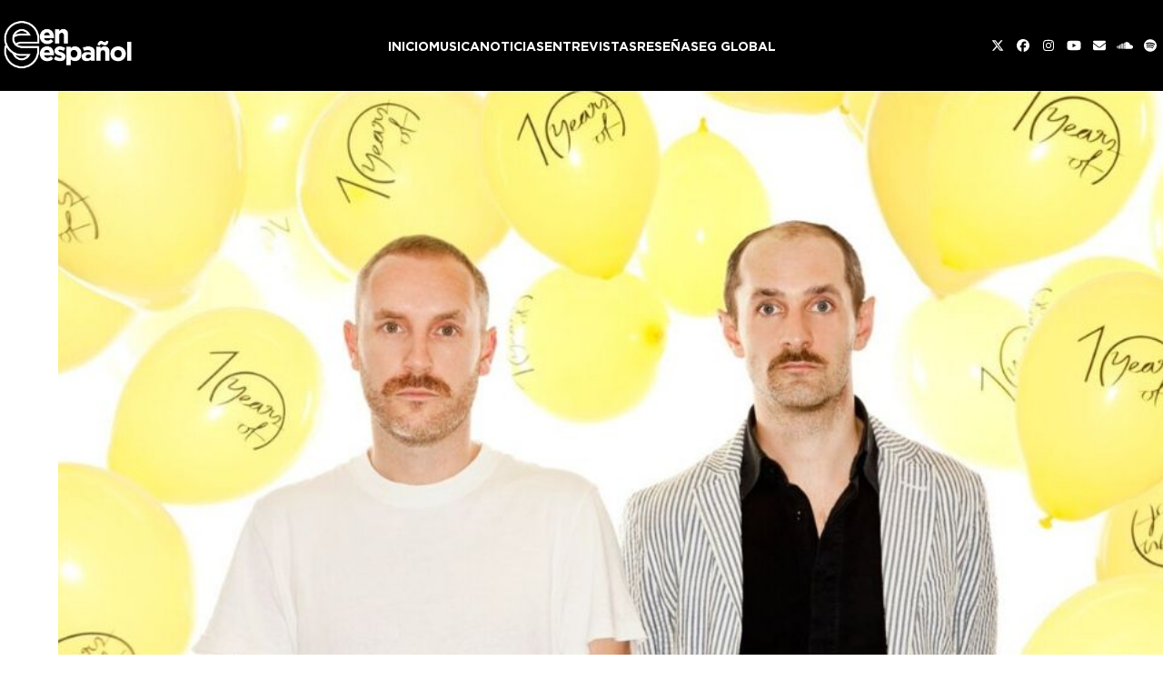

--- FILE ---
content_type: text/html; charset=UTF-8
request_url: https://ege.electronicgroove.com/dance-2-sustain-la-propuesta-sustentable-de-secretsundaze/
body_size: 22547
content:
<!DOCTYPE html>
<html lang="es-AR" class="wpex-classic-style">
<head>
<meta charset="UTF-8">
<link rel="profile" href="https://gmpg.org/xfn/11">
<meta name='robots' content='index, follow, max-image-preview:large, max-snippet:-1, max-video-preview:-1' />
<meta name="viewport" content="width=device-width, initial-scale=1">

	<!-- This site is optimized with the Yoast SEO plugin v26.5 - https://yoast.com/wordpress/plugins/seo/ -->
	<title>&#039;Dance 2 Sustain&#039;, la propuesta sustentable de Secretsundaze - Electronic Groove en Español</title>
	<meta name="description" content="Esperan que las acciones sean replicadas en toda la escena dance. Durante esta primavera, Secretsundaze pondrá en marcha una iniciativa de sostenibilidad llamad" />
	<link rel="canonical" href="https://ege.electronicgroove.com/dance-2-sustain-la-propuesta-sustentable-de-secretsundaze/" />
	<meta property="og:locale" content="es_ES" />
	<meta property="og:type" content="article" />
	<meta property="og:title" content="&#039;Dance 2 Sustain&#039;, la propuesta sustentable de Secretsundaze - Electronic Groove en Español" />
	<meta property="og:description" content="Esperan que las acciones sean replicadas en toda la escena dance. Durante esta primavera, Secretsundaze pondrá en marcha una iniciativa de sostenibilidad llamada &#8216;Dance 2 Sustain&#8217;. Para hacerlo posible, sus representantes James Priestley y Giles Smith están incorporando algunos  cambios en sus eventos, entre ellos la prohibición de los plásticos de un solo uso y&hellip;" />
	<meta property="og:url" content="https://ege.electronicgroove.com/dance-2-sustain-la-propuesta-sustentable-de-secretsundaze/" />
	<meta property="og:site_name" content="Electronic Groove en Español" />
	<meta property="article:publisher" content="https://www.facebook.com/electronicgrooveenesp/" />
	<meta property="article:published_time" content="2020-02-28T05:22:00+00:00" />
	<meta property="article:modified_time" content="2020-02-28T12:21:38+00:00" />
	<meta property="og:image" content="https://ege.electronicgroove.com/wp-content/uploads/2020/02/Secretsundaze.jpg" />
	<meta property="og:image:width" content="940" />
	<meta property="og:image:height" content="627" />
	<meta property="og:image:type" content="image/jpeg" />
	<meta name="author" content="Eileen Rada" />
	<meta name="twitter:card" content="summary_large_image" />
	<meta name="twitter:creator" content="@egenesp" />
	<meta name="twitter:site" content="@egenesp" />
	<meta name="twitter:label1" content="Escrito por" />
	<meta name="twitter:data1" content="Eileen Rada" />
	<meta name="twitter:label2" content="Tiempo de lectura" />
	<meta name="twitter:data2" content="1 minuto" />
	<script type="application/ld+json" class="yoast-schema-graph">{"@context":"https://schema.org","@graph":[{"@type":"Article","@id":"https://ege.electronicgroove.com/dance-2-sustain-la-propuesta-sustentable-de-secretsundaze/#article","isPartOf":{"@id":"https://ege.electronicgroove.com/dance-2-sustain-la-propuesta-sustentable-de-secretsundaze/"},"author":{"name":"Eileen Rada","@id":"https://ege.electronicgroove.com/#/schema/person/af2f364c8fab507c13a6ab299bb6a733"},"headline":"&#8216;Dance 2 Sustain&#8217;, la propuesta sustentable de Secretsundaze","datePublished":"2020-02-28T05:22:00+00:00","dateModified":"2020-02-28T12:21:38+00:00","mainEntityOfPage":{"@id":"https://ege.electronicgroove.com/dance-2-sustain-la-propuesta-sustentable-de-secretsundaze/"},"wordCount":224,"publisher":{"@id":"https://ege.electronicgroove.com/#organization"},"image":{"@id":"https://ege.electronicgroove.com/dance-2-sustain-la-propuesta-sustentable-de-secretsundaze/#primaryimage"},"thumbnailUrl":"https://ege.electronicgroove.com/wp-content/uploads/2020/02/Secretsundaze.jpg","articleSection":["Noticias"],"inLanguage":"es-AR"},{"@type":"WebPage","@id":"https://ege.electronicgroove.com/dance-2-sustain-la-propuesta-sustentable-de-secretsundaze/","url":"https://ege.electronicgroove.com/dance-2-sustain-la-propuesta-sustentable-de-secretsundaze/","name":"'Dance 2 Sustain', la propuesta sustentable de Secretsundaze - Electronic Groove en Español","isPartOf":{"@id":"https://ege.electronicgroove.com/#website"},"primaryImageOfPage":{"@id":"https://ege.electronicgroove.com/dance-2-sustain-la-propuesta-sustentable-de-secretsundaze/#primaryimage"},"image":{"@id":"https://ege.electronicgroove.com/dance-2-sustain-la-propuesta-sustentable-de-secretsundaze/#primaryimage"},"thumbnailUrl":"https://ege.electronicgroove.com/wp-content/uploads/2020/02/Secretsundaze.jpg","datePublished":"2020-02-28T05:22:00+00:00","dateModified":"2020-02-28T12:21:38+00:00","breadcrumb":{"@id":"https://ege.electronicgroove.com/dance-2-sustain-la-propuesta-sustentable-de-secretsundaze/#breadcrumb"},"inLanguage":"es-AR","potentialAction":[{"@type":"ReadAction","target":["https://ege.electronicgroove.com/dance-2-sustain-la-propuesta-sustentable-de-secretsundaze/"]}]},{"@type":"ImageObject","inLanguage":"es-AR","@id":"https://ege.electronicgroove.com/dance-2-sustain-la-propuesta-sustentable-de-secretsundaze/#primaryimage","url":"https://ege.electronicgroove.com/wp-content/uploads/2020/02/Secretsundaze.jpg","contentUrl":"https://ege.electronicgroove.com/wp-content/uploads/2020/02/Secretsundaze.jpg","width":940,"height":627},{"@type":"BreadcrumbList","@id":"https://ege.electronicgroove.com/dance-2-sustain-la-propuesta-sustentable-de-secretsundaze/#breadcrumb","itemListElement":[{"@type":"ListItem","position":1,"name":"Home","item":"https://ege.electronicgroove.com/"},{"@type":"ListItem","position":2,"name":"&#8216;Dance 2 Sustain&#8217;, la propuesta sustentable de Secretsundaze","item":"https://ege.electronicgroove.com/dance-2-sustain-la-propuesta-sustentable-de-secretsundaze/"},{"@type":"ListItem","position":3,"name":"&#8216;Dance 2 Sustain&#8217;, la propuesta&hellip;"}]},{"@type":"WebSite","@id":"https://ege.electronicgroove.com/#website","url":"https://ege.electronicgroove.com/","name":"Electronic Groove en Español","description":"Música, Noticias, Videos, y más...","publisher":{"@id":"https://ege.electronicgroove.com/#organization"},"potentialAction":[{"@type":"SearchAction","target":{"@type":"EntryPoint","urlTemplate":"https://ege.electronicgroove.com/?s={search_term_string}"},"query-input":{"@type":"PropertyValueSpecification","valueRequired":true,"valueName":"search_term_string"}}],"inLanguage":"es-AR"},{"@type":"Organization","@id":"https://ege.electronicgroove.com/#organization","name":"Electronic Groove en Español","url":"https://ege.electronicgroove.com/","logo":{"@type":"ImageObject","inLanguage":"es-AR","@id":"https://ege.electronicgroove.com/#/schema/logo/image/","url":"https://ege.electronicgroove.com/wp-content/uploads/2019/07/Icono-Sitio.jpg","contentUrl":"https://ege.electronicgroove.com/wp-content/uploads/2019/07/Icono-Sitio.jpg","width":512,"height":512,"caption":"Electronic Groove en Español"},"image":{"@id":"https://ege.electronicgroove.com/#/schema/logo/image/"},"sameAs":["https://www.facebook.com/electronicgrooveenesp/","https://x.com/egenesp","https://www.instagram.com/egenesp/","https://www.linkedin.com/company/electronicgroove/","https://www.youtube.com/user/electronicgroove"]},{"@type":"Person","@id":"https://ege.electronicgroove.com/#/schema/person/af2f364c8fab507c13a6ab299bb6a733","name":"Eileen Rada","image":{"@type":"ImageObject","inLanguage":"es-AR","@id":"https://ege.electronicgroove.com/#/schema/person/image/","url":"https://secure.gravatar.com/avatar/a96a111c6d03412b3401795cf5a2df93feb4146322f953d4438bf9feb27be857?s=96&d=mm&r=g","contentUrl":"https://secure.gravatar.com/avatar/a96a111c6d03412b3401795cf5a2df93feb4146322f953d4438bf9feb27be857?s=96&d=mm&r=g","caption":"Eileen Rada"},"sameAs":["http://www.electronicgroove.com"],"url":"https://ege.electronicgroove.com/author/eileenelectronicgroove-com/"}]}</script>
	<!-- / Yoast SEO plugin. -->


<link rel='dns-prefetch' href='//www.googletagmanager.com' />
<link rel='dns-prefetch' href='//stats.wp.com' />
<link rel="alternate" type="application/rss+xml" title="Electronic Groove en Español &raquo; Feed" href="https://ege.electronicgroove.com/feed/" />
<link rel="alternate" title="oEmbed (JSON)" type="application/json+oembed" href="https://ege.electronicgroove.com/wp-json/oembed/1.0/embed?url=https%3A%2F%2Fege.electronicgroove.com%2Fdance-2-sustain-la-propuesta-sustentable-de-secretsundaze%2F" />
<link rel="alternate" title="oEmbed (XML)" type="text/xml+oembed" href="https://ege.electronicgroove.com/wp-json/oembed/1.0/embed?url=https%3A%2F%2Fege.electronicgroove.com%2Fdance-2-sustain-la-propuesta-sustentable-de-secretsundaze%2F&#038;format=xml" />
<link rel="preload" href="https://ege.electronicgroove.com/wp-content/uploads/2024/03/Gotham-Bold.woff2" type="font/woff2" as="font" crossorigin>
<link rel="preload" href="https://ege.electronicgroove.com/wp-content/uploads/2024/03/Gotham-Medium.woff2" type="font/woff2" as="font" crossorigin>
<link rel="preload" href="https://ege.electronicgroove.com/wp-content/uploads/2024/03/Gotham-Book.woff2" type="font/woff2" as="font" crossorigin>
<!-- ege.electronicgroove.com is managing ads with Advanced Ads 2.0.14 – https://wpadvancedads.com/ --><script id="elect-ready">
			window.advanced_ads_ready=function(e,a){a=a||"complete";var d=function(e){return"interactive"===a?"loading"!==e:"complete"===e};d(document.readyState)?e():document.addEventListener("readystatechange",(function(a){d(a.target.readyState)&&e()}),{once:"interactive"===a})},window.advanced_ads_ready_queue=window.advanced_ads_ready_queue||[];		</script>
		<style id='wp-img-auto-sizes-contain-inline-css'>
img:is([sizes=auto i],[sizes^="auto," i]){contain-intrinsic-size:3000px 1500px}
/*# sourceURL=wp-img-auto-sizes-contain-inline-css */
</style>
<link rel='stylesheet' id='js_composer_front-css' href='https://ege.electronicgroove.com/wp-content/plugins/js_composer/assets/css/js_composer.min.css?ver=7.3' media='all' />
<style id='wpex-fm-74518-inline-css'>
@font-face {font-family:'Gotham';src:url('https://ege.electronicgroove.com/wp-content/uploads/2024/03/Gotham-Bold.woff2') format('woff2');font-weight:600;font-style:normal;font-display:swap;}@font-face {font-family:'Gotham';src:url('https://ege.electronicgroove.com/wp-content/uploads/2024/03/Gotham-Medium.woff2') format('woff2');font-weight:400;font-style:normal;font-display:swap;}@font-face {font-family:'Gotham';src:url('https://ege.electronicgroove.com/wp-content/uploads/2024/03/Gotham-Book.woff2') format('woff2');font-weight:200;font-style:normal;font-display:swap;}
/*# sourceURL=wpex-fm-74518-inline-css */
</style>
<link rel='stylesheet' id='wpex-style-css' href='https://ege.electronicgroove.com/wp-content/themes/TotalElectronic/style.css?ver=6.5' media='all' />
<link rel='stylesheet' id='wpex-mobile-menu-breakpoint-max-css' href='https://ege.electronicgroove.com/wp-content/themes/Total/assets/css/frontend/breakpoints/max.min.css?ver=6.5' media='only screen and (max-width:959px)' />
<link rel='stylesheet' id='wpex-mobile-menu-breakpoint-min-css' href='https://ege.electronicgroove.com/wp-content/themes/Total/assets/css/frontend/breakpoints/min.min.css?ver=6.5' media='only screen and (min-width:960px)' />
<link rel='stylesheet' id='vcex-shortcodes-css' href='https://ege.electronicgroove.com/wp-content/themes/Total/assets/css/frontend/vcex-shortcodes.min.css?ver=6.5' media='all' />
<link rel='stylesheet' id='wpex-wpbakery-css' href='https://ege.electronicgroove.com/wp-content/themes/Total/assets/css/frontend/wpbakery.min.css?ver=6.5' media='all' />
<!--n2css--><!--n2js--><script src="https://ege.electronicgroove.com/wp-includes/js/jquery/jquery.min.js?ver=3.7.1" id="jquery-core-js"></script>
<script src="https://ege.electronicgroove.com/wp-includes/js/jquery/jquery-migrate.min.js?ver=3.4.1" id="jquery-migrate-js"></script>
<script id="wpex-core-js-extra">
var wpex_theme_params = {"selectArrowIcon":"\u003Cspan class=\"wpex-select-arrow__icon wpex-icon--sm wpex-flex wpex-icon\" aria-hidden=\"true\"\u003E\u003Csvg viewBox=\"0 0 24 24\" xmlns=\"http://www.w3.org/2000/svg\"\u003E\u003Crect fill=\"none\" height=\"24\" width=\"24\"/\u003E\u003Cg transform=\"matrix(0, -1, 1, 0, -0.115, 23.885)\"\u003E\u003Cpolygon points=\"17.77,3.77 16,2 6,12 16,22 17.77,20.23 9.54,12\"/\u003E\u003C/g\u003E\u003C/svg\u003E\u003C/span\u003E","customSelects":".widget_categories form,.widget_archive select,.vcex-form-shortcode select","scrollToHash":"1","localScrollFindLinks":"1","localScrollHighlight":"1","localScrollUpdateHash":"1","scrollToHashTimeout":"500","localScrollTargets":"li.local-scroll a, a.local-scroll, .local-scroll-link, .local-scroll-link \u003E a,.sidr-class-local-scroll-link,li.sidr-class-local-scroll \u003E span \u003E a,li.sidr-class-local-scroll \u003E a","scrollToBehavior":"smooth"};
//# sourceURL=wpex-core-js-extra
</script>
<script src="https://ege.electronicgroove.com/wp-content/themes/Total/assets/js/frontend/core.min.js?ver=6.5" id="wpex-core-js" defer data-wp-strategy="defer"></script>
<script id="wpex-inline-js-after">
!function(){const e=document.querySelector("html"),t=()=>{const t=window.innerWidth-document.documentElement.clientWidth;t&&e.style.setProperty("--wpex-scrollbar-width",`${t}px`)};t(),window.addEventListener("resize",(()=>{t()}))}();
//# sourceURL=wpex-inline-js-after
</script>
<script id="wpex-sticky-header-js-extra">
var wpex_sticky_header_params = {"breakpoint":"960","mobileSupport":"1"};
//# sourceURL=wpex-sticky-header-js-extra
</script>
<script src="https://ege.electronicgroove.com/wp-content/themes/Total/assets/js/frontend/sticky/header.min.js?ver=6.5" id="wpex-sticky-header-js" defer data-wp-strategy="defer"></script>
<script src="https://ege.electronicgroove.com/wp-includes/js/hoverIntent.min.js?ver=1.10.2" id="hoverIntent-js"></script>
<script id="wpex-superfish-js-extra">
var wpex_superfish_params = {"delay":"600","speed":"fast","speedOut":"fast"};
//# sourceURL=wpex-superfish-js-extra
</script>
<script src="https://ege.electronicgroove.com/wp-content/themes/Total/assets/js/vendor/jquery.superfish.min.js?ver=6.5" id="wpex-superfish-js" defer data-wp-strategy="defer"></script>
<script id="wpex-mobile-menu-sidr-js-extra">
var wpex_mobile_menu_sidr_params = {"breakpoint":"959","i18n":{"openSubmenu":"Open submenu of %s","closeSubmenu":"Close submenu of %s"},"openSubmenuIcon":"\u003Cspan class=\"wpex-open-submenu__icon wpex-transition-transform wpex-duration-300 wpex-icon\" aria-hidden=\"true\"\u003E\u003Csvg xmlns=\"http://www.w3.org/2000/svg\" viewBox=\"0 0 448 512\"\u003E\u003Cpath d=\"M201.4 342.6c12.5 12.5 32.8 12.5 45.3 0l160-160c12.5-12.5 12.5-32.8 0-45.3s-32.8-12.5-45.3 0L224 274.7 86.6 137.4c-12.5-12.5-32.8-12.5-45.3 0s-12.5 32.8 0 45.3l160 160z\"/\u003E\u003C/svg\u003E\u003C/span\u003E","source":"#site-navigation, #mobile-menu-search","side":"right","dark_surface":"1","displace":"","aria_label":"Mobile menu","aria_label_close":"Close mobile menu","class":"has-background","speed":"300"};
//# sourceURL=wpex-mobile-menu-sidr-js-extra
</script>
<script src="https://ege.electronicgroove.com/wp-content/themes/Total/assets/js/frontend/mobile-menu/sidr.min.js?ver=6.5" id="wpex-mobile-menu-sidr-js" defer data-wp-strategy="defer"></script>

<!-- Google tag (gtag.js) snippet added by Site Kit -->
<!-- Google Analytics snippet added by Site Kit -->
<script src="https://www.googletagmanager.com/gtag/js?id=GT-TWD7BGD" id="google_gtagjs-js" async></script>
<script id="google_gtagjs-js-after">
window.dataLayer = window.dataLayer || [];function gtag(){dataLayer.push(arguments);}
gtag("set","linker",{"domains":["ege.electronicgroove.com"]});
gtag("js", new Date());
gtag("set", "developer_id.dZTNiMT", true);
gtag("config", "GT-TWD7BGD");
//# sourceURL=google_gtagjs-js-after
</script>
<script></script><link rel="https://api.w.org/" href="https://ege.electronicgroove.com/wp-json/" /><link rel="alternate" title="JSON" type="application/json" href="https://ege.electronicgroove.com/wp-json/wp/v2/posts/56639" /><link rel="EditURI" type="application/rsd+xml" title="RSD" href="https://ege.electronicgroove.com/xmlrpc.php?rsd" />

<link rel='shortlink' href='https://ege.electronicgroove.com/?p=56639' />
<meta name="generator" content="Site Kit by Google 1.170.0" /><script type="text/javascript">
(function(url){
	if(/(?:Chrome\/26\.0\.1410\.63 Safari\/537\.31|WordfenceTestMonBot)/.test(navigator.userAgent)){ return; }
	var addEvent = function(evt, handler) {
		if (window.addEventListener) {
			document.addEventListener(evt, handler, false);
		} else if (window.attachEvent) {
			document.attachEvent('on' + evt, handler);
		}
	};
	var removeEvent = function(evt, handler) {
		if (window.removeEventListener) {
			document.removeEventListener(evt, handler, false);
		} else if (window.detachEvent) {
			document.detachEvent('on' + evt, handler);
		}
	};
	var evts = 'contextmenu dblclick drag dragend dragenter dragleave dragover dragstart drop keydown keypress keyup mousedown mousemove mouseout mouseover mouseup mousewheel scroll'.split(' ');
	var logHuman = function() {
		if (window.wfLogHumanRan) { return; }
		window.wfLogHumanRan = true;
		var wfscr = document.createElement('script');
		wfscr.type = 'text/javascript';
		wfscr.async = true;
		wfscr.src = url + '&r=' + Math.random();
		(document.getElementsByTagName('head')[0]||document.getElementsByTagName('body')[0]).appendChild(wfscr);
		for (var i = 0; i < evts.length; i++) {
			removeEvent(evts[i], logHuman);
		}
	};
	for (var i = 0; i < evts.length; i++) {
		addEvent(evts[i], logHuman);
	}
})('//ege.electronicgroove.com/?wordfence_lh=1&hid=E21C091984AEC932D735915475A725CA');
</script>	<style>img#wpstats{display:none}</style>
		<link rel="icon" href="https://ege.electronicgroove.com/wp-content/uploads/2019/09/icon.png" sizes="32x32"><link rel="shortcut icon" href="https://ege.electronicgroove.com/wp-content/uploads/2019/09/icon.png"><noscript><style>body:not(.content-full-screen) .wpex-vc-row-stretched[data-vc-full-width-init="false"]{visibility:visible;}</style></noscript>		<style id="wp-custom-css">
			.vcex-posttypes-slider .wpex-slider-caption.over-image .excerpt{color:#999;font-size:16px !important;padding:0px 1px 10px 10px !important;}.vcex-posttype-slider-title{font-size:26px;font-weight:600 !important;padding:0px 0px 0px 0px !important;}/* .home .vcex-posttypes-slider{width:950px !important;}*/.wpex-widget-recent-posts-date{font-size:11px;}.wpex-widget-recent-posts-title{font-size:14px;}/* CSS Migrated from Jetpack:*//* Welcome to Custom CSS! To learn how this works,see http://wp.me/PEmnE-Bt */.single-post #content-wrap,.has-composer #content-wrap,.search-results #content-wrap{padding-top:0px !important;}#content-wrap,.single-staff #content-wrap{padding-top:50px !important;}#primary{padding-bottom:0 !important;}.single-tribe_events #tribe-events-content .tribe-events-event-meta dd{font-size:80%;}/* Header */@media screen and (min-width:1024px){#site-header-inner{max-width:1600px !important;}#site-header-flex-aside-inner div{gap:0px;}}/* Custom Footer */footer .footer-box{display:flex !important;justify-content:center;align-items:center;font-size:14px;}footer .footer-box .custom-img-container{max-width:120px;}footer .footer-box .custom-img-container img{width:100%;}footer .footer-box ul{display:flex;}footer .footer-box ul li a{color:#fff !important;padding-left:10px;padding-right:10px;}footer .footer-box ul li a:hover,footer .wpex-social-btn:hover{color:#FF4500 !important;}/* Container ad horizontal */#horizontal-banner-container img{width:100%}/* Home - posts slider */.home-post-slider sp-arrow::before{content:none !important;}.sp-slides-container{font-family:"Gotham",sans-serif !important;color:#fff !important;}.sp-slides-container .vcex-posttype-slider-title a{color:#fff;font-size:5rem;}.sp-slides-container .vcex-posttype-slider-title a:hover{color:#ff4500;}.sp-slides-container p{font-size:2.2rem;}.sp-slides-container .meta-date{display:none !important;}.sp-slides-container .meta-author{display:none !important;}.sp-slides-container .meta-category span{display:none !important;}.sp-slides-container .meta-category a{text-transform:uppercase;color:#FF4500 !important;font-size:2rem;}/* Home - 'more news' widget */.home-recent-posts{color:#fff;}.home-recent-posts h2{color:#fff;font-weight:400;margin-bottom:10px;}.home-recent-posts ul li a::before{content:none !important;color:#ffffff;}.home-recent-posts ul li{margin-bottom:10px;}.home-recent-posts ul li:hover{color:#fff;}.home-recent-posts ul li{line-height:1.2 !important;}.home-recent-posts .post-date{font-weight:400;color:#ff4500;font-size:1.3rem}.home-blog-grid1 a:hover,.home-blog-grid4:hover{color:#000 !important;}.home-blog-grid2 a:hover{color:#ff4500 !important;}.home-blog-grid3 a:hover{color:#fff !important;}/* TRENDING NEWS WIDGET *//*#trending-news-widget ul li a{color:#fff;}#trending-news-widget ul li a:hover{color:#FF4500;}#trending-news-widget ul{list-style-type:"- ";}*/#trending-news-widget .jetpack-top-posts-item{margin-bottom:20px;line-height:1.2;margin-bottom:10px;display:list-item;list-style-type:"- ";}/*Single post - featured img width*//* .blog-single-media-img{width:100vw !important;max-height:80vh;object-fit:cover;}*/.single-post-img figure,.single-post-img figure .vc_single_image-wrapper,.single-post-img figure .vc_single_image-wrapper img{width:100% !important;}/*.single-post h2 strong span em{display:block;margin-bottom:80px;margin-top:80px;}*//* .custom-post-content p{text-align:left !important;}*/.single-post .meta-post-terms a,.single-blog-article .meta-category,.meta-post-terms,.vcex-post-meta__separator,.meta-date,.meta-author{font-family:'Gotham';color:#ff4500;font-size:2rem;text-transform:uppercase;font-weight:600;/*display:block !important;*/margin-bottom:25px !important;}.meta-date,.meta-author{text-transform:none;}.single-blog-article .meta-category .ticon{display:none;}.single-post-title{font-size:5rem;}.single-post .entry-title a:hover{color:#ff4500 !important;}/* Posts sidebar */.posts-sidebar div.widget-title{color:#fff !important;font-size:2rem !important;font-weight:400 !important;}.posts-sidebar ul li a .widget-recent-posts-icons-title{color:#fff;}.posts-sidebar ul li a .widget-recent-posts-icons-title:hover{color:#ff4500 !important;}.posts-sidebar .wpex-bordered-list li{border:none;}/* Make archive and inner pages featured img same height as single post featured img - class .inner-page-featured is a custom class set in WPBakery element *//* .inner-page-featured img{max-width:100%;height:calc(100vh - var(--wpex-site-header-height,100px));object-fit:cover;}*//* Archive Read More button */.post-slider-hidden .vcex-blog-entry-readmore-wrap{margin-top:50px !important;text-decoration:underline;font-weight:300;}.post-slider-hidden .entry-date{text-transform:uppercase;font-weight:bold;}/* Archive recent post titles */h1.entry-title,h1.single-post-title{/* TEMPORAL - line-height:1.1*/}.vcex-recent-news-entry-title-heading{font-weight:bold !important;font-size:2rem !important;}/* Archive recommended posts widget */.widget_wpex_recent_posts_icons{font-size:1.8rem;font-weight:400;}.widget-recent-posts-icons li:hover{color:#ff4500;}.widget_wpex_recent_posts_icons .widget-title{font-size:2rem !important;}.widget_wpex_recent_posts_icons ul li{padding:0;padding-bottom:0.5em;}/* Pagination styles */.page-numbers .ticon-angle-right{color:#ff4500;}.page-numbers li .current{background-color:#ff4500;border-radius:0 !important;}/* Learning center */.learning-center-row{color:#fff;margin-bottom:0 !important;}.learning-center-row .page-numbers li{border:none;}.learning-center-row .widget-title{color:#fff;}.learning-center-row .wpex-bordered-list li{border:0;}.learning-center-row .page-numbers.current{background-color:#ff4500 !important;border-top-left-radius:0 !important;border-bottom-left-radius:0 !important;}.learning-center-cards h2{color:#fff;font-size:3rem;}.learning-center-cards h2:hover{color:#ff4500;}.learning-center-cards p{color:#fff;font-size:1.8rem;}.learning-center-cards .wpex-card-primary-term,.learning-center-cards .wpex-card-author{display:none;}.learning-center-cards .wpex-card-thumbnail{width:25%;}.learning-center-cards .wpex-card-details{justify-content:center !important;}/* Premieres */.page-premieres .meta-date span{display:none;}.page-premieres .meta-date{font-weight:200;}/* Top tracks */.top-tracks h4{padding-left:32px;}/* CATEGORY ARCHIVE */.blog-entry-readmore a{background-color:#ff4500;border-radius:0;}.blog-entry-readmore a:hover{color:#fff;}/* Search sidebar */.sidebar-search .wp-block-search__inside-wrapper{border:1px solid;display:flex;justify-content:space-between;border-radius:3px;}.sidebar-search input{border:none;}.sidebar-search button{background-color:unset;}/* ------------------------------ *//* -------- MEDIA QUERIES -------- *//* ------------------------------ */@media (min-width:1024px){.single-post h2 strong{font-size:28px;line-height:1.7 !important;display:block;margin-bottom:30px}}@media (max-width:992px){footer .footer-box ul{font-size:1rem !important;}}@media (max-width:480px){/*#mobile-home-slider{min-height:calc(100vh - var(--wpex-site-header-height,100px)) !important;}*/footer .footer-box ul{display:none !important;}.sp-slides-container .meta-category a,.post-slider-hidden .vcex-blog-entry-date,.sp-slides-container p,.post-slider-hidden .vcex-blog-entry-excerpt p,.post-slider-hidden .vcex-blog-entry-readmore-wrap a,.single-post .meta-post-terms a,.vcex-post-meta__separator,.meta-date time,.meta-author span{font-size:1.5rem !important;}.post-slider-hidden .vcex-blog-entry-readmore-wrap{margin-top:0 !important;}.home-slider-row .vc_column-inner{padding-left:3.75px;padding-right:3.75px;}.vcex-recent-news-entry-title-heading{font-size:1.8rem !important;}.post-slider-hidden h1,.sp-slides-container .vcex-posttype-slider-title a,.single-post h1,.single-staff h1{font-size:3rem !important}.post-slider-hidden .vcex-blog-entry-inner{padding-top:30px !important;padding-bottom:0px !important;}h1.entry-title,h1.single-post-title{/*line-height:normal !important;*/}.single-post h2 strong,.single-post h2 span,.single-post h2{/*line-height:1 !important;*/margin-bottom:20px;margin-top:20px;font-size:18px !important;}.single-post .vcex-post-content-c p,.single-staff .single-content p,.page p{font-size:16px !important;}.single-post h2 strong span em{font-size:18px;margin-top:20px;margin-bottom:20px;}.single-post h5,.single-post .wpex-social-share__icon,.single-staff h5,.single-staff .wpex-social-share__icon{font-size:1.8rem !important;}.single-staff h5,.single-post h5{padding-left:20px !important;}.page .wpb_text_column.has-custom-color,.page-mixes p{font-size:30px !important;}.learning-center-row .staff-entry-inner{padding-left:0px !important;}.learning-center-cards h2{font-size:2.5rem;}.learning-center-cards p{font-size:1.5rem;}.learning-center-cards .wpex-card-thumbnail{width:100%;}.home-heading-row p{font-size:25px !important;}#copyright{font-size:12px;}}/* PRUEBA NUEVO SLIDER HOME .new-home-slider p{color:#fff;font-size:2.2rem;.new-home-slider h2{color:#fff;}.new-home-slider div.wpex-card-primary-term.wpex-uppercase.wpex-text-3.wpex-text-xs.wpex-font-semibold.wpex-tracking-wide.wpex-mb-5{color:#ff4500;font-size:2rem;font-weight:500;}*/.sp-slides-container .vcex-posttype-slider-title a{color:#fff;font-size:3rem;}.sp-slides-container p{font-size:1.8rem;}		</style>
		<noscript><style> .wpb_animate_when_almost_visible { opacity: 1; }</style></noscript><style data-type="wpex-css" id="wpex-css">/*TYPOGRAPHY*/:root{--wpex-body-font-family:Gotham,sans-serif;--wpex-body-font-weight:500;--wpex-body-font-size:16px;--wpex-body-color:#000000;}:root{--wpex-heading-font-family:Gotham,sans-serif;--wpex-heading-font-weight:600;--wpex-heading-color:#232323;}:root{--wpex-btn-font-family:Gotham,sans-serif;--wpex-btn-font-weight:500;--wpex-btn-letter-spacing:0px;--wpex-btn-text-transform:uppercase;}.header-aside-content{font-family:Gotham,sans-serif;font-size:14px;}.main-navigation-ul .link-inner{font-family:Gotham,sans-serif;font-weight:600;font-size:14px;letter-spacing:0px;text-transform:uppercase;}.main-navigation-ul .sub-menu .link-inner{font-family:Gotham,sans-serif;font-weight:600;}.wpex-mobile-menu,#sidr-main{font-family:Gotham,sans-serif;font-weight:600;text-transform:uppercase;}.blog-entry-title.entry-title,.blog-entry-title.entry-title a,.blog-entry-title.entry-title a:hover{font-family:Gotham,sans-serif;font-weight:600;font-style:normal;font-size:15px;text-transform:capitalize;}.blog-entry .meta{font-family:Gotham,sans-serif;font-weight:200;font-size:9px;}.blog-entry-excerpt{font-family:Gotham,sans-serif;font-weight:500;}body.single-post .single-post-title{font-family:Gotham,sans-serif;}.single-post .meta{font-family:Gotham,sans-serif;font-weight:200;font-size:12px;}blockquote{font-family:Gotham,sans-serif;font-weight:600;}.sidebar-box .widget-title{font-family:Gotham,sans-serif;font-weight:600;font-size:16px;text-transform:uppercase;}.theme-heading{font-family:Gotham,sans-serif;}.vcex-heading{font-family:Gotham,sans-serif;font-weight:600;}h1,.wpex-h1{font-family:Gotham,sans-serif;color:#000000;}h2,.wpex-h2{font-family:Gotham,sans-serif;color:#000000;}h3,.wpex-h3{font-family:Gotham,sans-serif;font-style:normal;color:#000000;}h4,.wpex-h4{font-family:Gotham,sans-serif;color:#000000;}.single-blog-content,.vcex-post-content-c,.wpb_text_column,body.no-composer .single-content,.woocommerce-Tabs-panel--description{font-family:Gotham,sans-serif;font-weight:200;font-size:26px;}#footer-widgets{font-family:Gotham,sans-serif;font-weight:500;}.footer-widget .widget-title{font-family:Gotham,sans-serif;font-weight:600;}#copyright{font-family:Gotham,sans-serif;font-weight:300;}#footer-bottom-menu{font-family:Gotham,sans-serif;font-weight:300;font-size:14px;text-transform:uppercase;}@media(max-width:1024px){.main-navigation-ul .link-inner{font-size:12px;}}/*CUSTOMIZER STYLING*/:root{--wpex-bg-color:#ffffff;--wpex-accent:#ff4500;--wpex-accent-alt:#ff4500;--wpex-on-accent:#000000;--wpex-on-accent-alt:#000000;--wpex-accent-alt:#000000;--wpex-on-accent-alt:#000000;--wpex-surface-1:#ffffff;--wpex-surface-2:#ffffff;--wpex-surface-3:#ffffff;--wpex-surface-4:#000000;--wpex-text-1:#000000;--wpex-text-2:#000000;--wpex-text-3:#000000;--wpex-text-4:#000000;--wpex-btn-color:#ffffff;--wpex-btn-bg:#aaaaaa;--wpex-pagination-font-size:16px;--wpex-site-header-shrink-start-height:90px;--wpex-vc-column-inner-margin-bottom:40px;}.site-boxed{--wpex-bg-color:#ffffff;}::selection{background:#ff4500;}::-moz-selection{background:#ff4500;}blockquote{color:#000000;}.page-header.wpex-supports-mods{padding-block-start:40px;padding-block-end:10px;}.page-header{margin-block-end:0px;}.page-header.wpex-supports-mods .page-header-title{color:#000000;}.site-breadcrumbs{color:#a3a3a3;}.site-breadcrumbs .sep{color:#ffffff;}.site-breadcrumbs a{color:#ffffff;}.site-breadcrumbs a:hover{color:#ffffff;}.wpex-social-share__link{font-size:30px;}:root,.site-boxed.wpex-responsive #wrap{--wpex-container-max-width:90%;--wpex-container-width:1280px;}#top-bar-wrap{background-color:#f7f7f7;}.wpex-top-bar-sticky{background-color:#f7f7f7;}#top-bar{padding-block-end:20px;}.header-padding{padding-block-start:20px;padding-block-end:20px;}#site-header{--wpex-site-header-color:#ffffff;--wpex-site-header-bg-color:#000000;}.logo-padding{padding-block-start:10px;padding-block-end:10px;}#site-navigation-wrap{--wpex-main-nav-link-padding-x:10px;--wpex-main-nav-link-color:#ffffff;--wpex-hover-main-nav-link-color:#ffffff;--wpex-active-main-nav-link-color:#ffffff;--wpex-hover-main-nav-link-color:#ff4500;--wpex-active-main-nav-link-color:#ff4500;}#sidr-main,.sidr-class-dropdown-menu ul{background-color:#000000;}#sidr-main{color:#ffffff;--wpex-link-color:#ffffff;--wpex-text-2:#ffffff;--wpex-hover-link-color:#ff4500;}#sidebar .widget-title{color:#000000;}#footer{--wpex-surface-1:#000000;background-color:#000000;color:#ffffff;--wpex-heading-color:#ffffff;--wpex-text-2:#ffffff;--wpex-text-3:#ffffff;--wpex-text-4:#ffffff;}#footer-bottom{background-color:#2d2d2d;color:#ffffff;--wpex-text-2:#ffffff;--wpex-text-3:#ffffff;--wpex-text-4:#ffffff;--wpex-link-color:#ffffff;--wpex-hover-link-color:#ffffff;--wpex-hover-link-color:#ff4500;}@media only screen and (min-width:960px){:root{--wpex-content-area-width:73%;--wpex-primary-sidebar-width:23.4%;}#site-logo .logo-img{max-width:150px;}}@media only screen and (min-width:960px) and (max-width:1280px){:root{--wpex-content-area-width:80%;--wpex-primary-sidebar-width:18%;}}</style><style id='wp-block-search-inline-css'>
.wp-block-search__button{margin-left:10px;word-break:normal}.wp-block-search__button.has-icon{line-height:0}.wp-block-search__button svg{height:1.25em;min-height:24px;min-width:24px;width:1.25em;fill:currentColor;vertical-align:text-bottom}:where(.wp-block-search__button){border:1px solid #ccc;padding:6px 10px}.wp-block-search__inside-wrapper{display:flex;flex:auto;flex-wrap:nowrap;max-width:100%}.wp-block-search__label{width:100%}.wp-block-search.wp-block-search__button-only .wp-block-search__button{box-sizing:border-box;display:flex;flex-shrink:0;justify-content:center;margin-left:0;max-width:100%}.wp-block-search.wp-block-search__button-only .wp-block-search__inside-wrapper{min-width:0!important;transition-property:width}.wp-block-search.wp-block-search__button-only .wp-block-search__input{flex-basis:100%;transition-duration:.3s}.wp-block-search.wp-block-search__button-only.wp-block-search__searchfield-hidden,.wp-block-search.wp-block-search__button-only.wp-block-search__searchfield-hidden .wp-block-search__inside-wrapper{overflow:hidden}.wp-block-search.wp-block-search__button-only.wp-block-search__searchfield-hidden .wp-block-search__input{border-left-width:0!important;border-right-width:0!important;flex-basis:0;flex-grow:0;margin:0;min-width:0!important;padding-left:0!important;padding-right:0!important;width:0!important}:where(.wp-block-search__input){appearance:none;border:1px solid #949494;flex-grow:1;font-family:inherit;font-size:inherit;font-style:inherit;font-weight:inherit;letter-spacing:inherit;line-height:inherit;margin-left:0;margin-right:0;min-width:3rem;padding:8px;text-decoration:unset!important;text-transform:inherit}:where(.wp-block-search__button-inside .wp-block-search__inside-wrapper){background-color:#fff;border:1px solid #949494;box-sizing:border-box;padding:4px}:where(.wp-block-search__button-inside .wp-block-search__inside-wrapper) .wp-block-search__input{border:none;border-radius:0;padding:0 4px}:where(.wp-block-search__button-inside .wp-block-search__inside-wrapper) .wp-block-search__input:focus{outline:none}:where(.wp-block-search__button-inside .wp-block-search__inside-wrapper) :where(.wp-block-search__button){padding:4px 8px}.wp-block-search.aligncenter .wp-block-search__inside-wrapper{margin:auto}.wp-block[data-align=right] .wp-block-search.wp-block-search__button-only .wp-block-search__inside-wrapper{float:right}
/*# sourceURL=https://ege.electronicgroove.com/wp-includes/blocks/search/style.min.css */
</style>
<style id='wp-block-columns-inline-css'>
.wp-block-columns{box-sizing:border-box;display:flex;flex-wrap:wrap!important}@media (min-width:782px){.wp-block-columns{flex-wrap:nowrap!important}}.wp-block-columns{align-items:normal!important}.wp-block-columns.are-vertically-aligned-top{align-items:flex-start}.wp-block-columns.are-vertically-aligned-center{align-items:center}.wp-block-columns.are-vertically-aligned-bottom{align-items:flex-end}@media (max-width:781px){.wp-block-columns:not(.is-not-stacked-on-mobile)>.wp-block-column{flex-basis:100%!important}}@media (min-width:782px){.wp-block-columns:not(.is-not-stacked-on-mobile)>.wp-block-column{flex-basis:0;flex-grow:1}.wp-block-columns:not(.is-not-stacked-on-mobile)>.wp-block-column[style*=flex-basis]{flex-grow:0}}.wp-block-columns.is-not-stacked-on-mobile{flex-wrap:nowrap!important}.wp-block-columns.is-not-stacked-on-mobile>.wp-block-column{flex-basis:0;flex-grow:1}.wp-block-columns.is-not-stacked-on-mobile>.wp-block-column[style*=flex-basis]{flex-grow:0}:where(.wp-block-columns){margin-bottom:1.75em}:where(.wp-block-columns.has-background){padding:1.25em 2.375em}.wp-block-column{flex-grow:1;min-width:0;overflow-wrap:break-word;word-break:break-word}.wp-block-column.is-vertically-aligned-top{align-self:flex-start}.wp-block-column.is-vertically-aligned-center{align-self:center}.wp-block-column.is-vertically-aligned-bottom{align-self:flex-end}.wp-block-column.is-vertically-aligned-stretch{align-self:stretch}.wp-block-column.is-vertically-aligned-bottom,.wp-block-column.is-vertically-aligned-center,.wp-block-column.is-vertically-aligned-top{width:100%}
/*# sourceURL=https://ege.electronicgroove.com/wp-includes/blocks/columns/style.min.css */
</style>
<style id='wp-block-group-inline-css'>
.wp-block-group{box-sizing:border-box}:where(.wp-block-group.wp-block-group-is-layout-constrained){position:relative}
/*# sourceURL=https://ege.electronicgroove.com/wp-includes/blocks/group/style.min.css */
</style>
</head>

<body class="wp-singular post-template-default single single-post postid-56639 single-format-standard wp-custom-logo wp-embed-responsive wp-theme-Total wp-child-theme-TotalElectronic wpex-theme wpex-responsive full-width-main-layout no-composer wpex-live-site site-full-width content-full-width header-has-fixed-height post-in-category-noticias hasnt-overlay-header page-header-disabled has-mobile-menu wpex-mobile-toggle-menu-icon_buttons wpex-no-js wpb-js-composer js-comp-ver-7.3 vc_responsive aa-prefix-elect-">

	
<a href="#content" class="skip-to-content">Skip to content</a>

	
	<span data-ls_id="#site_top" tabindex="-1"></span>
	<div id="outer-wrap" class="wpex-overflow-clip">
		
		
		
		<div id="wrap" class="wpex-clr">

			<div id="site-header-sticky-wrapper" class="wpex-sticky-header-holder not-sticky wpex-print-hidden">	<header id="site-header" class="header-seven wpex-z-sticky header-full-width header-fixed-height fixed-scroll has-sticky-dropshadow custom-bg dyn-styles wpex-print-hidden wpex-relative">
				<div id="site-header-inner" class="header-seven-inner container wpex-relative wpex-h-100 wpex-flex wpex-z-10"><div id="site-header-flex" class="wpex-flex wpex-justify-between wpex-items-center wpex-w-100">
<div id="site-logo" class="site-branding header-seven-logo wpex-flex wpex-items-center wpex-h-100">
	<div id="site-logo-inner" ><a id="site-logo-link" href="https://ege.electronicgroove.com/" rel="home" class="main-logo"><img src="https://ege.electronicgroove.com/wp-content/uploads/2024/05/logo-ege-new.png" alt="Electronic Groove en Español" class="logo-img wpex-h-auto wpex-max-w-100 wpex-align-middle" width="150" height="370" data-no-retina data-skip-lazy fetchpriority="high" srcset="https://ege.electronicgroove.com/wp-content/uploads/2024/05/logo-ege-new.png 1x,https://ege.electronicgroove.com/wp-content/uploads/2024/05/logo-ege-new.png 2x"></a></div>

</div>

<div id="site-navigation-wrap" class="navbar-style-seven wpex-max-h-100 wpex-mr-auto wpex-dropdowns-caret wpex-stretch-megamenus hide-at-mm-breakpoint wpex-print-hidden">
	<nav id="site-navigation" class="navigation main-navigation main-navigation-seven" aria-label="Main menu"><ul id="menu-main" class="main-navigation-ul dropdown-menu wpex-flex wpex-items-center sf-menu"><li id="menu-item-76946" class="menu-item menu-item-type-post_type menu-item-object-page menu-item-home menu-item-76946"><a href="https://ege.electronicgroove.com/"><span class="link-inner">INICIO</span></a></li>
<li id="menu-item-19" class="menu-item menu-item-type-post_type menu-item-object-page menu-item-19"><a href="https://ege.electronicgroove.com/show/"><span class="link-inner">MUSICA</span></a></li>
<li id="menu-item-77031" class="menu-item menu-item-type-post_type menu-item-object-page menu-item-77031"><a href="https://ege.electronicgroove.com/noticias/"><span class="link-inner">NOTICIAS</span></a></li>
<li id="menu-item-77030" class="menu-item menu-item-type-post_type menu-item-object-page menu-item-77030"><a href="https://ege.electronicgroove.com/entrevistas/"><span class="link-inner">ENTREVISTAS</span></a></li>
<li id="menu-item-77029" class="menu-item menu-item-type-post_type menu-item-object-page menu-item-77029"><a href="https://ege.electronicgroove.com/resenas/"><span class="link-inner">RESEÑAS</span></a></li>
<li id="menu-item-51470" class="menu-item menu-item-type-custom menu-item-object-custom menu-item-51470"><a href="http://electronicgroove.com"><span class="link-inner">EG GLOBAL</span></a></li>
</ul></nav>
</div>

			<div id="site-header-flex-aside" class="wpex-flex wpex-items-center wpex-justify-end wpex-h-100 header-seven-aside visible-desktop-large"><div id="site-header-flex-aside-inner" class="header-aside-content header-aside-content--flex wpex-flex wpex-flex-wrap wpex-items-center"><div class="vcex-social-links vcex-module wpex-flex wpex-flex-wrap wpex-social-btns vcex-social-btns wpex-items-center wpex-gap-5 wpex-inline-flex wpex-last-mr-0"><a href="https://twitter.com/EGpodcast" class="vcex-social-links__item wpex-social-btn wpex-social-btn-no-style wpex-twitter"><span class="vcex-social-links__icon wpex-icon" aria-hidden="true"><svg xmlns="http://www.w3.org/2000/svg" viewBox="0 0 512 512"><path d="M389.2 48h70.6L305.6 224.2 487 464H345L233.7 318.6 106.5 464H35.8L200.7 275.5 26.8 48H172.4L272.9 180.9 389.2 48zM364.4 421.8h39.1L151.1 88h-42L364.4 421.8z"/></svg></span><span class="screen-reader-text">Twitter</span></a><a href="https://www.facebook.com/electronicgrooveenesp/" class="vcex-social-links__item wpex-social-btn wpex-social-btn-no-style wpex-facebook"><span class="vcex-social-links__icon wpex-icon" aria-hidden="true"><svg xmlns="http://www.w3.org/2000/svg" viewBox="0 0 512 512"><path d="M512 256C512 114.6 397.4 0 256 0S0 114.6 0 256C0 376 82.7 476.8 194.2 504.5V334.2H141.4V256h52.8V222.3c0-87.1 39.4-127.5 125-127.5c16.2 0 44.2 3.2 55.7 6.4V172c-6-.6-16.5-1-29.6-1c-42 0-58.2 15.9-58.2 57.2V256h83.6l-14.4 78.2H287V510.1C413.8 494.8 512 386.9 512 256h0z"/></svg></span><span class="screen-reader-text">Facebook</span></a><a href="https://www.instagram.com/egenesp/" class="vcex-social-links__item wpex-social-btn wpex-social-btn-no-style wpex-instagram"><span class="vcex-social-links__icon wpex-icon" aria-hidden="true"><svg xmlns="http://www.w3.org/2000/svg" viewBox="0 0 448 512"><path d="M224.1 141c-63.6 0-114.9 51.3-114.9 114.9s51.3 114.9 114.9 114.9S339 319.5 339 255.9 287.7 141 224.1 141zm0 189.6c-41.1 0-74.7-33.5-74.7-74.7s33.5-74.7 74.7-74.7 74.7 33.5 74.7 74.7-33.6 74.7-74.7 74.7zm146.4-194.3c0 14.9-12 26.8-26.8 26.8-14.9 0-26.8-12-26.8-26.8s12-26.8 26.8-26.8 26.8 12 26.8 26.8zm76.1 27.2c-1.7-35.9-9.9-67.7-36.2-93.9-26.2-26.2-58-34.4-93.9-36.2-37-2.1-147.9-2.1-184.9 0-35.8 1.7-67.6 9.9-93.9 36.1s-34.4 58-36.2 93.9c-2.1 37-2.1 147.9 0 184.9 1.7 35.9 9.9 67.7 36.2 93.9s58 34.4 93.9 36.2c37 2.1 147.9 2.1 184.9 0 35.9-1.7 67.7-9.9 93.9-36.2 26.2-26.2 34.4-58 36.2-93.9 2.1-37 2.1-147.8 0-184.8zM398.8 388c-7.8 19.6-22.9 34.7-42.6 42.6-29.5 11.7-99.5 9-132.1 9s-102.7 2.6-132.1-9c-19.6-7.8-34.7-22.9-42.6-42.6-11.7-29.5-9-99.5-9-132.1s-2.6-102.7 9-132.1c7.8-19.6 22.9-34.7 42.6-42.6 29.5-11.7 99.5-9 132.1-9s102.7-2.6 132.1 9c19.6 7.8 34.7 22.9 42.6 42.6 11.7 29.5 9 99.5 9 132.1s2.7 102.7-9 132.1z"/></svg></span><span class="screen-reader-text">Instagram</span></a><a href="https://www.youtube.com/@electronicgroove" class="vcex-social-links__item wpex-social-btn wpex-social-btn-no-style wpex-youtube"><span class="vcex-social-links__icon wpex-icon" aria-hidden="true"><svg xmlns="http://www.w3.org/2000/svg" viewBox="0 0 576 512"><path d="M549.7 124.1c-6.3-23.7-24.8-42.3-48.3-48.6C458.8 64 288 64 288 64S117.2 64 74.6 75.5c-23.5 6.3-42 24.9-48.3 48.6-11.4 42.9-11.4 132.3-11.4 132.3s0 89.4 11.4 132.3c6.3 23.7 24.8 41.5 48.3 47.8C117.2 448 288 448 288 448s170.8 0 213.4-11.5c23.5-6.3 42-24.2 48.3-47.8 11.4-42.9 11.4-132.3 11.4-132.3s0-89.4-11.4-132.3zm-317.5 213.5V175.2l142.7 81.2-142.7 81.2z"/></svg></span><span class="screen-reader-text">YouTube</span></a><a href="mailto:&#099;o&#110;t&#097;ct&#064;el&#101;c&#116;roni&#099;&#103;r&#111;o&#118;&#101;&#046;&#099;om" class="vcex-social-links__item wpex-social-btn wpex-social-btn-no-style wpex-email"><span class="vcex-social-links__icon wpex-icon" aria-hidden="true"><svg xmlns="http://www.w3.org/2000/svg" viewBox="0 0 512 512"><path d="M48 64C21.5 64 0 85.5 0 112c0 15.1 7.1 29.3 19.2 38.4L236.8 313.6c11.4 8.5 27 8.5 38.4 0L492.8 150.4c12.1-9.1 19.2-23.3 19.2-38.4c0-26.5-21.5-48-48-48H48zM0 176V384c0 35.3 28.7 64 64 64H448c35.3 0 64-28.7 64-64V176L294.4 339.2c-22.8 17.1-54 17.1-76.8 0L0 176z"/></svg></span><span class="screen-reader-text">Email</span></a><a href="https://soundcloud.com/egesp" class="vcex-social-links__item wpex-social-btn wpex-social-btn-no-style wpex-soundcloud"><span class="vcex-social-links__icon wpex-icon" aria-hidden="true"><svg xmlns="http://www.w3.org/2000/svg" viewBox="0 0 640 512"><path d="M111.4 256.3l5.8 65-5.8 68.3c-.3 2.5-2.2 4.4-4.4 4.4s-4.2-1.9-4.2-4.4l-5.6-68.3 5.6-65c0-2.2 1.9-4.2 4.2-4.2 2.2 0 4.1 2 4.4 4.2zm21.4-45.6c-2.8 0-4.7 2.2-5 5l-5 105.6 5 68.3c.3 2.8 2.2 5 5 5 2.5 0 4.7-2.2 4.7-5l5.8-68.3-5.8-105.6c0-2.8-2.2-5-4.7-5zm25.5-24.1c-3.1 0-5.3 2.2-5.6 5.3l-4.4 130 4.4 67.8c.3 3.1 2.5 5.3 5.6 5.3 2.8 0 5.3-2.2 5.3-5.3l5.3-67.8-5.3-130c0-3.1-2.5-5.3-5.3-5.3zM7.2 283.2c-1.4 0-2.2 1.1-2.5 2.5L0 321.3l4.7 35c.3 1.4 1.1 2.5 2.5 2.5s2.2-1.1 2.5-2.5l5.6-35-5.6-35.6c-.3-1.4-1.1-2.5-2.5-2.5zm23.6-21.9c-1.4 0-2.5 1.1-2.5 2.5l-6.4 57.5 6.4 56.1c0 1.7 1.1 2.8 2.5 2.8s2.5-1.1 2.8-2.5l7.2-56.4-7.2-57.5c-.3-1.4-1.4-2.5-2.8-2.5zm25.3-11.4c-1.7 0-3.1 1.4-3.3 3.3L47 321.3l5.8 65.8c.3 1.7 1.7 3.1 3.3 3.1 1.7 0 3.1-1.4 3.1-3.1l6.9-65.8-6.9-68.1c0-1.9-1.4-3.3-3.1-3.3zm25.3-2.2c-1.9 0-3.6 1.4-3.6 3.6l-5.8 70 5.8 67.8c0 2.2 1.7 3.6 3.6 3.6s3.6-1.4 3.9-3.6l6.4-67.8-6.4-70c-.3-2.2-2-3.6-3.9-3.6zm241.4-110.9c-1.1-.8-2.8-1.4-4.2-1.4-2.2 0-4.2 .8-5.6 1.9-1.9 1.7-3.1 4.2-3.3 6.7v.8l-3.3 176.7 1.7 32.5 1.7 31.7c.3 4.7 4.2 8.6 8.9 8.6s8.6-3.9 8.6-8.6l3.9-64.2-3.9-177.5c-.4-3-2-5.8-4.5-7.2zm-26.7 15.3c-1.4-.8-2.8-1.4-4.4-1.4s-3.1 .6-4.4 1.4c-2.2 1.4-3.6 3.9-3.6 6.7l-.3 1.7-2.8 160.8s0 .3 3.1 65.6v.3c0 1.7 .6 3.3 1.7 4.7 1.7 1.9 3.9 3.1 6.4 3.1 2.2 0 4.2-1.1 5.6-2.5 1.7-1.4 2.5-3.3 2.5-5.6l.3-6.7 3.1-58.6-3.3-162.8c-.3-2.8-1.7-5.3-3.9-6.7zm-111.4 22.5c-3.1 0-5.8 2.8-5.8 6.1l-4.4 140.6 4.4 67.2c.3 3.3 2.8 5.8 5.8 5.8 3.3 0 5.8-2.5 6.1-5.8l5-67.2-5-140.6c-.2-3.3-2.7-6.1-6.1-6.1zm376.7 62.8c-10.8 0-21.1 2.2-30.6 6.1-6.4-70.8-65.8-126.4-138.3-126.4-17.8 0-35 3.3-50.3 9.4-6.1 2.2-7.8 4.4-7.8 9.2v249.7c0 5 3.9 8.6 8.6 9.2h218.3c43.3 0 78.6-35 78.6-78.3 .1-43.6-35.2-78.9-78.5-78.9zm-296.7-60.3c-4.2 0-7.5 3.3-7.8 7.8l-3.3 136.7 3.3 65.6c.3 4.2 3.6 7.5 7.8 7.5 4.2 0 7.5-3.3 7.5-7.5l3.9-65.6-3.9-136.7c-.3-4.5-3.3-7.8-7.5-7.8zm-53.6-7.8c-3.3 0-6.4 3.1-6.4 6.7l-3.9 145.3 3.9 66.9c.3 3.6 3.1 6.4 6.4 6.4 3.6 0 6.4-2.8 6.7-6.4l4.4-66.9-4.4-145.3c-.3-3.6-3.1-6.7-6.7-6.7zm26.7 3.4c-3.9 0-6.9 3.1-6.9 6.9L227 321.3l3.9 66.4c.3 3.9 3.1 6.9 6.9 6.9s6.9-3.1 6.9-6.9l4.2-66.4-4.2-141.7c0-3.9-3-6.9-6.9-6.9z"/></svg></span><span class="screen-reader-text">soundcloud</span></a><a href="https://open.spotify.com/user/egpodcast" class="vcex-social-links__item wpex-social-btn wpex-social-btn-no-style wpex-spotify"><span class="vcex-social-links__icon wpex-icon" aria-hidden="true"><svg xmlns="http://www.w3.org/2000/svg" viewBox="0 0 496 512"><path d="M248 8C111.1 8 0 119.1 0 256s111.1 248 248 248 248-111.1 248-248S384.9 8 248 8zm100.7 364.9c-4.2 0-6.8-1.3-10.7-3.6-62.4-37.6-135-39.2-206.7-24.5-3.9 1-9 2.6-11.9 2.6-9.7 0-15.8-7.7-15.8-15.8 0-10.3 6.1-15.2 13.6-16.8 81.9-18.1 165.6-16.5 237 26.2 6.1 3.9 9.7 7.4 9.7 16.5s-7.1 15.4-15.2 15.4zm26.9-65.6c-5.2 0-8.7-2.3-12.3-4.2-62.5-37-155.7-51.9-238.6-29.4-4.8 1.3-7.4 2.6-11.9 2.6-10.7 0-19.4-8.7-19.4-19.4s5.2-17.8 15.5-20.7c27.8-7.8 56.2-13.6 97.8-13.6 64.9 0 127.6 16.1 177 45.5 8.1 4.8 11.3 11 11.3 19.7-.1 10.8-8.5 19.5-19.4 19.5zm31-76.2c-5.2 0-8.4-1.3-12.9-3.9-71.2-42.5-198.5-52.7-280.9-29.7-3.6 1-8.1 2.6-12.9 2.6-13.2 0-23.3-10.3-23.3-23.6 0-13.6 8.4-21.3 17.4-23.9 35.2-10.3 74.6-15.2 117.5-15.2 73 0 149.5 15.2 205.4 47.8 7.8 4.5 12.9 10.7 12.9 22.6 0 13.6-11 23.3-23.2 23.3z"/></svg></span><span class="screen-reader-text">Spotify</span></a></div>
</div></div>
			
<div id="mobile-menu" class="wpex-mobile-menu-toggle show-at-mm-breakpoint wpex-flex wpex-items-center wpex-h-100">
	<div class="wpex-inline-flex wpex-items-center"><a href="#" class="mobile-menu-toggle" role="button" aria-expanded="false"><span class="mobile-menu-toggle__icon wpex-flex"><span class="wpex-hamburger-icon wpex-hamburger-icon--inactive wpex-hamburger-icon--animate" aria-hidden="true"><span></span></span></span><span class="screen-reader-text" data-open-text>Open mobile menu</span><span class="screen-reader-text" data-open-text>Close mobile menu</span></a></div>
</div>

</div></div>
			</header>
</div>
			
			<main id="main" class="site-main wpex-clr">

				
<div id="content-wrap"  class="container wpex-clr">

	
	<div id="primary" class="content-area wpex-clr">

		
		<div id="content" class="site-content wpex-clr">

			
			<style>.vc_custom_1667969104571{padding-top: 10px !important;}.vc_custom_1667898973981{padding-top: 80px !important;padding-bottom: 50px !important;background-color: #000000 !important;}.vc_custom_1669007559609{background-color: #000000 !important;}.vc_custom_1669422061308{margin-bottom: 0px !important;border-bottom-width: 0px !important;padding-bottom: 0px !important;}.vc_custom_1669422077358{margin-bottom: 0px !important;border-bottom-width: 0px !important;padding-bottom: 0px !important;}.vc_custom_1663996660462{background-color: #ffffff !important;}.vc_custom_1663578728179{padding-top: 30px !important;padding-left: 15px !important;}.vc_custom_1667287673976{margin-bottom: 0px !important;padding-bottom: 0px !important;}.vc_custom_1667898753978{margin-right: 0px !important;border-right-width: 0px !important;padding-right: 0px !important;}.vc_custom_1667898771547{margin-left: 0px !important;border-left-width: 0px !important;padding-left: 0px !important;}.vc_custom_1715287015054{margin-top: 0px !important;margin-right: 0px !important;margin-bottom: 0px !important;margin-left: 0px !important;padding-top: 0px !important;padding-right: 0px !important;padding-bottom: 0px !important;padding-left: 0px !important;}.vc_custom_1714512905255{margin-left: 0px !important;border-left-width: 0px !important;padding-left: 0px !important;}.vc_custom_1663585697478{margin-top: 0px !important;padding-top: 0px !important;}</style><div class="custom-singular-template entry wpex-clr"><div class="vc_row wpb_row vc_row-fluid single-post-img vc_row-o-content-middle vc_row-flex wpex-vc-full-width-row wpex-vc-full-width-row--no-padding wpex-relative"><div class="wpb_column vc_column_container vc_col-sm-12"><div class="vc_column-inner"><div class="wpb_wrapper">
	<div  class="wpb_single_image wpb_content_element vc_align_center">
		
		<figure class="wpb_wrapper vc_figure">
			<div class="vc_single_image-wrapper   vc_box_border_grey"><img width="940" height="627" src="https://ege.electronicgroove.com/wp-content/uploads/2020/02/Secretsundaze.jpg" class="vc_single_image-img attachment-medium" alt="" title="Secretsundaze" decoding="async" srcset="https://ege.electronicgroove.com/wp-content/uploads/2020/02/Secretsundaze.jpg 940w, https://ege.electronicgroove.com/wp-content/uploads/2020/02/Secretsundaze-768x512.jpg 768w" sizes="(max-width: 940px) 100vw, 940px" /></div>
		</figure>
	</div>
</div></div></div></div><div class="vc_row wpb_row vc_row-fluid vc_custom_1667969104571 wpex-relative"><div class="wpb_column vc_column_container vc_col-sm-12"><div class="vc_column-inner"><div class="wpb_wrapper"><style>.vcex-post-meta.vcex_696f4c080f7e7{line-height:var(--wpex-leading-tight);}</style><ul class="vcex-post-meta meta vcex-module wpex-flex wpex-flex-wrap wpex-items-center vc_custom_1669422061308 vcex_696f4c080f7e7"><li class="meta-post-terms"><span><a class="term-183" href="https://ege.electronicgroove.com/category/noticias/">Noticias</a></span></li></ul><style>.vcex-post-meta.vcex_696f4c080fec1{width:90vw;line-height:var(--wpex-leading-tight);}</style><ul class="vcex-post-meta meta vcex-module wpex-flex wpex-flex-wrap wpex-items-center wpex-max-w-100 wpex-mx-auto vc_custom_1669422077358 vcex_696f4c080fec1"><li class="meta-date"><time datetime="2020-02-28">febrero 28, 2020</time></li><li class="vcex-post-meta__separator">&vert;</li><li class="meta-author"><span class="vcard author"><span class="fn"><a href="https://ege.electronicgroove.com/author/eileenelectronicgroove-com/">Eileen Rada</a></span></span></li></ul><style>.vcex-heading.vcex_696f4c08109dc{color:#000000;font-family:Gotham, sans-serif;font-weight:700;}</style><h1 class="vcex-heading vcex-heading-plain vcex-module wpex-heading wpex-text-2xl wpex-h1 wpex-text-left single-post-title vcex_696f4c08109dc"><span class="vcex-heading-inner wpex-inline-block">&#8216;Dance 2 Sustain&#8217;, la propuesta sustentable de Secretsundaze</span></h1><style>.vcex-post-content.vcex_696f4c0811f7a .vcex-post-content-c{color:#000000;font-family:Gotham, sans-serif;}</style>
<div class="vcex-post-content wpex-mx-auto custom-post-content vc_custom_1663996660462 vcex_696f4c0811f7a">
	
					<div class="vcex-post-content-c wpex-clr"><h2>Esperan que las acciones sean replicadas en toda la escena dance.</h2>
<p>Durante esta primavera, <strong>Secretsundaze</strong> pondrá en marcha una iniciativa de sostenibilidad llamada<strong> &#8216;Dance 2 Sustain&#8217;.</strong> Para hacerlo posible, sus representantes <strong>James Priestley</strong> y <strong>Giles Smith</strong> están incorporando algunos  cambios en sus eventos, entre ellos la prohibición de los plásticos de un solo uso y la carne roja. Además, han sustituido muchos viajes aéreos por el uso de trenes y otros medios de transporte ecológicos.</p>
<p>En apoyo a la iniciativa, la compañía de taxis <strong>Green Tomato Cars</strong>, a través de <strong>Clean Scene</strong>, ha comenzado a cobrar un &#8220;impuesto verde&#8221; de £ 1 en los boletos y lo recaudado será donado a <strong>Dance 2 Sustain</strong>; mientras que los fondos restantes serán destinados al grupo de acción climática <strong>Possible</strong>.</p>
<p><em>&#8220;Se ha vuelto imposible no ponerse de pie y tomar medidas contra esta urgente crisis climática (&#8230;) Trabajar en varios lugares conlleva su propio conjunto de desafíos, pero es de esperar que en el futuro cercano algunos de los métodos que presentamos sean estándar en toda la industria&#8221;</em>, dice <strong>James Priestley, </strong>cofundador del sello/evento.</p>
<p>Próximamente se realizarán tres eventos de <strong>Secretsundaze</strong> en <strong>Londres</strong> y uno en <strong>Barcelona</strong>, durante la <strong>Off Week</strong>. Mira los carteles a continuación.</p>
<p><img decoding="async" class="size-full wp-image-56643 aligncenter" src="https://ege.electronicgroove.com/wp-content/uploads/2020/02/secretsundaze-2020.jpeg" alt="" width="632" height="632" srcset="https://ege.electronicgroove.com/wp-content/uploads/2020/02/secretsundaze-2020.jpeg 632w, https://ege.electronicgroove.com/wp-content/uploads/2020/02/secretsundaze-2020-150x150.jpeg 150w" sizes="(max-width: 632px) 100vw, 632px" /></p>
</div>

							</div>
<style>.vcex-heading.vcex_696f4c0812df8{font-weight:400;}</style><h5 class="vcex-heading vcex-heading-plain vcex-module wpex-heading wpex-text-2xl wpex-h5 vc_custom_1663578728179 vcex_696f4c0812df8"><span class="vcex-heading-inner wpex-inline-block">COMPARTIR</span></h5>	<div class="vcex-social-share vcex-module post-social-share">
				<div class="wpex-social-share style-minimal position-horizontal wpex-mx-auto disable-labels wpex-print-hidden" data-target="_blank" data-source="https%3A%2F%2Fege.electronicgroove.com%2F" data-url="https%3A%2F%2Fege.electronicgroove.com%2Fdance-2-sustain-la-propuesta-sustentable-de-secretsundaze%2F" data-title="‘Dance 2 Sustain’, la propuesta sustentable de Secretsundaze" data-image="https%3A%2F%2Fege.electronicgroove.com%2Fwp-content%2Fuploads%2F2020%2F02%2FSecretsundaze.jpg" data-summary="Esperan%20que%20las%20acciones%20sean%20replicadas%20en%20toda%20la%20escena%20dance.%20Durante%20esta%20primavera%2C%20Secretsundaze%20pondr%C3%A1%20en%20marcha%20una%20iniciativa%20de%20sostenibilidad%20llamada%20%27Dance%202%20Sustain%27.%20Para%20hacerlo%20posible%2C%20sus">
			
	<ul class="wpex-social-share__list wpex-m-0 wpex-p-0 wpex-list-none wpex-flex wpex-flex-wrap wpex-gap-5">			<li class="wpex-social-share__item wpex-m-0 wpex-p-0 wpex-inline-block">
									<a href="#" role="button" class="wpex-social-share__link wpex-social-share__link--twitter wpex-twitter wpex-flex wpex-items-center wpex-justify-center wpex-no-underline wpex-gap-10 wpex-duration-150 wpex-transition-colors wpex-social-share__link--sq wpex-surface-1 wpex-text-4 wpex-social-color-hover wpex-border wpex-border-solid wpex-border-surface-3" aria-label="Post on X">
				<span class="wpex-social-share__icon"><span class="wpex-icon" aria-hidden="true"><svg xmlns="http://www.w3.org/2000/svg" viewBox="0 0 512 512"><path d="M389.2 48h70.6L305.6 224.2 487 464H345L233.7 318.6 106.5 464H35.8L200.7 275.5 26.8 48H172.4L272.9 180.9 389.2 48zM364.4 421.8h39.1L151.1 88h-42L364.4 421.8z"/></svg></span></span>				</a>
			</li>
					<li class="wpex-social-share__item wpex-m-0 wpex-p-0 wpex-inline-block">
									<a href="#" role="button" class="wpex-social-share__link wpex-social-share__link--facebook wpex-facebook wpex-flex wpex-items-center wpex-justify-center wpex-no-underline wpex-gap-10 wpex-duration-150 wpex-transition-colors wpex-social-share__link--sq wpex-surface-1 wpex-text-4 wpex-social-color-hover wpex-border wpex-border-solid wpex-border-surface-3" aria-label="Share on Facebook">
				<span class="wpex-social-share__icon"><span class="wpex-icon" aria-hidden="true"><svg xmlns="http://www.w3.org/2000/svg" viewBox="0 0 512 512"><path d="M512 256C512 114.6 397.4 0 256 0S0 114.6 0 256C0 376 82.7 476.8 194.2 504.5V334.2H141.4V256h52.8V222.3c0-87.1 39.4-127.5 125-127.5c16.2 0 44.2 3.2 55.7 6.4V172c-6-.6-16.5-1-29.6-1c-42 0-58.2 15.9-58.2 57.2V256h83.6l-14.4 78.2H287V510.1C413.8 494.8 512 386.9 512 256h0z"/></svg></span></span>				</a>
			</li>
					<li class="wpex-social-share__item wpex-m-0 wpex-p-0 wpex-inline-block">
									<a href="#" role="button" class="wpex-social-share__link wpex-social-share__link--pinterest wpex-pinterest wpex-flex wpex-items-center wpex-justify-center wpex-no-underline wpex-gap-10 wpex-duration-150 wpex-transition-colors wpex-social-share__link--sq wpex-surface-1 wpex-text-4 wpex-social-color-hover wpex-border wpex-border-solid wpex-border-surface-3" aria-label="Share on Pinterest">
				<span class="wpex-social-share__icon"><span class="wpex-icon" aria-hidden="true"><svg xmlns="http://www.w3.org/2000/svg" viewBox="0 0 27 32"><path d="M27.429 16q0 3.732-1.839 6.884t-4.991 4.991-6.884 1.839q-1.982 0-3.893-0.571 1.054-1.661 1.393-2.929 0.161-0.607 0.964-3.768 0.357 0.696 1.304 1.205t2.036 0.509q2.161 0 3.857-1.223t2.625-3.366 0.929-4.821q0-2.036-1.063-3.821t-3.080-2.911-4.554-1.125q-1.875 0-3.5 0.518t-2.759 1.375-1.946 1.973-1.196 2.313-0.384 2.393q0 1.857 0.714 3.268t2.089 1.982q0.536 0.214 0.679-0.357 0.036-0.125 0.143-0.554t0.143-0.536q0.107-0.411-0.196-0.768-0.911-1.089-0.911-2.696 0-2.696 1.866-4.634t4.884-1.938q2.696 0 4.205 1.464t1.509 3.804q0 3.036-1.223 5.161t-3.134 2.125q-1.089 0-1.75-0.777t-0.411-1.866q0.143-0.625 0.473-1.67t0.536-1.839 0.205-1.348q0-0.893-0.482-1.482t-1.375-0.589q-1.107 0-1.875 1.018t-0.768 2.536q0 1.304 0.446 2.179l-1.768 7.464q-0.304 1.25-0.232 3.161-3.679-1.625-5.946-5.018t-2.268-7.554q0-3.732 1.839-6.884t4.991-4.991 6.884-1.839 6.884 1.839 4.991 4.991 1.839 6.884z"></path></svg></span></span>				</a>
			</li>
		</ul>
			</div>
			</div>
</div></div></div></div><div class="vc_row wpb_row vc_row-fluid post-bottom-row vc_custom_1667898973981 wpex-vc-full-width-row wpex-vc-full-width-row--centered wpex-relative wpex-vc_row-has-fill no-bottom-margins wpex-vc-reset-negative-margin"><div class="wpb_column vc_column_container vc_col-sm-12"><div class="vc_column-inner"><div class="wpb_wrapper"><div class="vc_row wpb_row vc_inner vc_row-fluid vc_row-o-content-middle vc_row-flex wpex-relative"><div class="wpb_column vc_column_container vc_col-sm-1 vc_col-xs-3 wpex-vc_col-has-fill"><div class="vc_column-inner vc_custom_1667898753978"><div class="wpb_wrapper">
	<div  class="wpb_single_image wpb_content_element vc_align_left  vc_custom_1715287015054">
		
		<figure class="wpb_wrapper vc_figure">
			<a href="http://" target="_self" class="vc_single_image-wrapper   vc_box_border_grey"><img class="vc_single_image-img " src="https://ege.electronicgroove.com/wp-content/uploads/2024/05/Recurso-30-61x83-new.webp" width="61" height="83" alt="Recurso-30-61x83-new" title="Recurso-30-61x83-new" loading="lazy" /></a>
		</figure>
	</div>
</div></div></div><div class="wpb_column vc_column_container vc_col-sm-11 vc_col-xs-9 wpex-vc_col-has-fill"><div class="vc_column-inner vc_custom_1667898771547"><div class="wpb_wrapper">
	<div style="color:#ffffff;font-family:Gotham, sans-serif;font-size:3rem;font-weight:600;text-align:start;line-height:var(--wpex-leading-tight);" class="wpb_text_column has-custom-color wpex-child-inherit-color wpb_content_element  vc_custom_1714512905255" >
		<div class="wpb_wrapper">
			<p>ULTIMAS<br />
NOTICIAS</p>

		</div>
	</div>
</div></div></div></div><div class="vc_row wpb_row vc_inner vc_row-fluid vc_custom_1667287673976 vc_column-gap-35 wpex-relative"><div class="wpb_column vc_column_container vc_col-sm-9"><div class="vc_column-inner"><div class="wpb_wrapper"><style>.vcex-blog-grid-wrap.vcex_696f4c0816bef .entry-title{color:#ffffff;}</style><div class="vcex-module vcex-blog-grid-wrap wpex-clr vcex_696f4c0816bef"><div class="wpex-row vcex-blog-grid wpex-clr entries match-height-grid"><div class="vcex-blog-entry vcex-grid-item entry-has-details span_1_of_2 col-1 col wpex-text-left entry post-82404 type-post has-media cat-183"><div class="vcex-blog-entry-inner entry-inner wpex-first-mt-0 wpex-last-mb-0 wpex-clr wpex-shadow-none"><div class="vcex-blog-entry-media entry-media wpex-relative wpex-mb-20"><a href="https://ege.electronicgroove.com/panama-crossroads-revela-el-lineup-de-su-edicion-2026/" title="Panama Crossroads revela el lineup de su edición 2026"><img width="1800" height="1200" src="https://ege.electronicgroove.com/wp-content/uploads/2026/01/Panama-Crossroads.jpg" class="vcex-blog-entry-img wpex-align-middle" alt="" loading="lazy" decoding="async" srcset="https://ege.electronicgroove.com/wp-content/uploads/2026/01/Panama-Crossroads.jpg 1800w, https://ege.electronicgroove.com/wp-content/uploads/2026/01/Panama-Crossroads-1000x667.jpg 1000w, https://ege.electronicgroove.com/wp-content/uploads/2026/01/Panama-Crossroads-1024x683.jpg 1024w, https://ege.electronicgroove.com/wp-content/uploads/2026/01/Panama-Crossroads-768x512.jpg 768w, https://ege.electronicgroove.com/wp-content/uploads/2026/01/Panama-Crossroads-1536x1024.jpg 1536w" sizes="auto, (max-width: 1800px) 100vw, 1800px" /></a></div><div class="vcex-blog-entry-details entry-details wpex-first-mt-0 wpex-last-mb-0 wpex-clr"><div class="match-height-content"><h2 class="vcex-blog-entry-title entry-title wpex-mb-5 wpex-child-inherit-color"><a href="https://ege.electronicgroove.com/panama-crossroads-revela-el-lineup-de-su-edicion-2026/">Panama Crossroads revela el lineup de su edición 2026</a></h2></div></div></div></div><div class="vcex-blog-entry vcex-grid-item entry-has-details span_1_of_2 col-2 col wpex-text-left entry post-82396 type-post has-media cat-316"><div class="vcex-blog-entry-inner entry-inner wpex-first-mt-0 wpex-last-mb-0 wpex-clr wpex-shadow-none"><div class="vcex-blog-entry-media entry-media wpex-relative wpex-mb-20"><a href="https://ege.electronicgroove.com/sello-del-mes-enero-26-hotflush-recordings/" title="Sello del Mes: Hotflush Recordings"><img width="1800" height="1201" src="https://ege.electronicgroove.com/wp-content/uploads/2026/01/Label-Of-The-Month-Hotflush.jpg" class="vcex-blog-entry-img wpex-align-middle" alt="" loading="lazy" decoding="async" srcset="https://ege.electronicgroove.com/wp-content/uploads/2026/01/Label-Of-The-Month-Hotflush.jpg 1800w, https://ege.electronicgroove.com/wp-content/uploads/2026/01/Label-Of-The-Month-Hotflush-1000x667.jpg 1000w, https://ege.electronicgroove.com/wp-content/uploads/2026/01/Label-Of-The-Month-Hotflush-1024x683.jpg 1024w, https://ege.electronicgroove.com/wp-content/uploads/2026/01/Label-Of-The-Month-Hotflush-768x512.jpg 768w, https://ege.electronicgroove.com/wp-content/uploads/2026/01/Label-Of-The-Month-Hotflush-1536x1025.jpg 1536w" sizes="auto, (max-width: 1800px) 100vw, 1800px" /></a></div><div class="vcex-blog-entry-details entry-details wpex-first-mt-0 wpex-last-mb-0 wpex-clr"><div class="match-height-content"><h2 class="vcex-blog-entry-title entry-title wpex-mb-5 wpex-child-inherit-color"><a href="https://ege.electronicgroove.com/sello-del-mes-enero-26-hotflush-recordings/">Sello del Mes: Hotflush Recordings</a></h2></div></div></div></div><div class="vcex-blog-entry vcex-grid-item entry-has-details span_1_of_2 col-1 col wpex-text-left entry post-82355 type-post has-media cat-183"><div class="vcex-blog-entry-inner entry-inner wpex-first-mt-0 wpex-last-mb-0 wpex-clr wpex-shadow-none"><div class="vcex-blog-entry-media entry-media wpex-relative wpex-mb-20"><a href="https://ege.electronicgroove.com/paul-oakenfold-comparte-un-set-en-vivo-desde-las-islas-galapagos/" title="Paul Oakenfold comparte un set en vivo desde las Islas Galápagos"><img width="1000" height="667" src="https://ege.electronicgroove.com/wp-content/uploads/2026/01/Paul-Oakenfold-Galapagos-1000x667-1.webp" class="vcex-blog-entry-img wpex-align-middle" alt="" loading="lazy" decoding="async" srcset="https://ege.electronicgroove.com/wp-content/uploads/2026/01/Paul-Oakenfold-Galapagos-1000x667-1.webp 1000w, https://ege.electronicgroove.com/wp-content/uploads/2026/01/Paul-Oakenfold-Galapagos-1000x667-1-768x512.webp 768w" sizes="auto, (max-width: 1000px) 100vw, 1000px" /></a></div><div class="vcex-blog-entry-details entry-details wpex-first-mt-0 wpex-last-mb-0 wpex-clr"><div class="match-height-content"><h2 class="vcex-blog-entry-title entry-title wpex-mb-5 wpex-child-inherit-color"><a href="https://ege.electronicgroove.com/paul-oakenfold-comparte-un-set-en-vivo-desde-las-islas-galapagos/">Paul Oakenfold comparte un set en vivo desde las Islas Galápagos</a></h2></div></div></div></div><div class="vcex-blog-entry vcex-grid-item entry-has-details span_1_of_2 col-2 col wpex-text-left entry post-82368 type-post has-media cat-181"><div class="vcex-blog-entry-inner entry-inner wpex-first-mt-0 wpex-last-mb-0 wpex-clr wpex-shadow-none"><div class="vcex-blog-entry-media entry-media wpex-relative wpex-mb-20"><a href="https://ege.electronicgroove.com/una-tarde-soleada-con-lo-mejor-del-melodic-techno-en-piknic-electronik/" title="Una tarde soleada con lo mejor del melodic techno en Piknic Electronik"><img width="1080" height="720" src="https://ege.electronicgroove.com/wp-content/uploads/2026/01/PIKNIC-SB.png" class="vcex-blog-entry-img wpex-align-middle" alt="" loading="lazy" decoding="async" srcset="https://ege.electronicgroove.com/wp-content/uploads/2026/01/PIKNIC-SB.png 1080w, https://ege.electronicgroove.com/wp-content/uploads/2026/01/PIKNIC-SB-1000x667.png 1000w, https://ege.electronicgroove.com/wp-content/uploads/2026/01/PIKNIC-SB-1024x683.png 1024w, https://ege.electronicgroove.com/wp-content/uploads/2026/01/PIKNIC-SB-768x512.png 768w" sizes="auto, (max-width: 1080px) 100vw, 1080px" /></a></div><div class="vcex-blog-entry-details entry-details wpex-first-mt-0 wpex-last-mb-0 wpex-clr"><div class="match-height-content"><h2 class="vcex-blog-entry-title entry-title wpex-mb-5 wpex-child-inherit-color"><a href="https://ege.electronicgroove.com/una-tarde-soleada-con-lo-mejor-del-melodic-techno-en-piknic-electronik/">Una tarde soleada con lo mejor del melodic techno en Piknic Electronik</a></h2></div></div></div></div><div class="vcex-blog-entry vcex-grid-item entry-has-details span_1_of_2 col-1 col wpex-text-left entry post-82358 type-post has-media cat-183"><div class="vcex-blog-entry-inner entry-inner wpex-first-mt-0 wpex-last-mb-0 wpex-clr wpex-shadow-none"><div class="vcex-blog-entry-media entry-media wpex-relative wpex-mb-20"><a href="https://ege.electronicgroove.com/depeche-mode-presenta-el-album-en-vivo-memento-mori-mexico-city/" title="Depeche Mode presenta el álbum en vivo &#8220;Memento Mori: Mexico City&#8221;"><img width="1000" height="667" src="https://ege.electronicgroove.com/wp-content/uploads/2026/01/Depeche-Mode-Facebook-1000x667-1.webp" class="vcex-blog-entry-img wpex-align-middle" alt="" loading="lazy" decoding="async" srcset="https://ege.electronicgroove.com/wp-content/uploads/2026/01/Depeche-Mode-Facebook-1000x667-1.webp 1000w, https://ege.electronicgroove.com/wp-content/uploads/2026/01/Depeche-Mode-Facebook-1000x667-1-768x512.webp 768w" sizes="auto, (max-width: 1000px) 100vw, 1000px" /></a></div><div class="vcex-blog-entry-details entry-details wpex-first-mt-0 wpex-last-mb-0 wpex-clr"><div class="match-height-content"><h2 class="vcex-blog-entry-title entry-title wpex-mb-5 wpex-child-inherit-color"><a href="https://ege.electronicgroove.com/depeche-mode-presenta-el-album-en-vivo-memento-mori-mexico-city/">Depeche Mode presenta el álbum en vivo &#8220;Memento Mori: Mexico City&#8221;</a></h2></div></div></div></div><div class="vcex-blog-entry vcex-grid-item entry-has-details span_1_of_2 col-2 col wpex-text-left entry post-82357 type-post has-media cat-183"><div class="vcex-blog-entry-inner entry-inner wpex-first-mt-0 wpex-last-mb-0 wpex-clr wpex-shadow-none"><div class="vcex-blog-entry-media entry-media wpex-relative wpex-mb-20"><a href="https://ege.electronicgroove.com/prototype-curo-un-viaje-sonoro-inmersivo-para-la-serie-eglo/" title="Prototype cura un viaje sonoro inmersivo para la serie EGLO"><img width="1000" height="667" src="https://ege.electronicgroove.com/wp-content/uploads/2026/01/prototype-1000x667-1.webp" class="vcex-blog-entry-img wpex-align-middle" alt="" loading="lazy" decoding="async" srcset="https://ege.electronicgroove.com/wp-content/uploads/2026/01/prototype-1000x667-1.webp 1000w, https://ege.electronicgroove.com/wp-content/uploads/2026/01/prototype-1000x667-1-768x512.webp 768w" sizes="auto, (max-width: 1000px) 100vw, 1000px" /></a></div><div class="vcex-blog-entry-details entry-details wpex-first-mt-0 wpex-last-mb-0 wpex-clr"><div class="match-height-content"><h2 class="vcex-blog-entry-title entry-title wpex-mb-5 wpex-child-inherit-color"><a href="https://ege.electronicgroove.com/prototype-curo-un-viaje-sonoro-inmersivo-para-la-serie-eglo/">Prototype cura un viaje sonoro inmersivo para la serie EGLO</a></h2></div></div></div></div><div class="vcex-blog-entry vcex-grid-item entry-has-details span_1_of_2 col-1 col wpex-text-left entry post-82359 type-post has-media cat-183"><div class="vcex-blog-entry-inner entry-inner wpex-first-mt-0 wpex-last-mb-0 wpex-clr wpex-shadow-none"><div class="vcex-blog-entry-media entry-media wpex-relative wpex-mb-20"><a href="https://ege.electronicgroove.com/mariano-mellino-y-ezequiel-arias-reviven-su-b2b-en-cordoba/" title="Mariano Mellino y Ezequiel Arias reviven su back-to-back en Córdoba"><img width="1800" height="1201" src="https://ege.electronicgroove.com/wp-content/uploads/2026/01/Audioholics-Mellino-Arias-Dahaus.jpg" class="vcex-blog-entry-img wpex-align-middle" alt="" loading="lazy" decoding="async" srcset="https://ege.electronicgroove.com/wp-content/uploads/2026/01/Audioholics-Mellino-Arias-Dahaus.jpg 1800w, https://ege.electronicgroove.com/wp-content/uploads/2026/01/Audioholics-Mellino-Arias-Dahaus-1000x667.jpg 1000w, https://ege.electronicgroove.com/wp-content/uploads/2026/01/Audioholics-Mellino-Arias-Dahaus-1024x683.jpg 1024w, https://ege.electronicgroove.com/wp-content/uploads/2026/01/Audioholics-Mellino-Arias-Dahaus-768x512.jpg 768w, https://ege.electronicgroove.com/wp-content/uploads/2026/01/Audioholics-Mellino-Arias-Dahaus-1536x1025.jpg 1536w" sizes="auto, (max-width: 1800px) 100vw, 1800px" /></a></div><div class="vcex-blog-entry-details entry-details wpex-first-mt-0 wpex-last-mb-0 wpex-clr"><div class="match-height-content"><h2 class="vcex-blog-entry-title entry-title wpex-mb-5 wpex-child-inherit-color"><a href="https://ege.electronicgroove.com/mariano-mellino-y-ezequiel-arias-reviven-su-b2b-en-cordoba/">Mariano Mellino y Ezequiel Arias reviven su back-to-back en Córdoba</a></h2></div></div></div></div><div class="vcex-blog-entry vcex-grid-item entry-has-details span_1_of_2 col-2 col wpex-text-left entry post-82356 type-post has-media cat-183"><div class="vcex-blog-entry-inner entry-inner wpex-first-mt-0 wpex-last-mb-0 wpex-clr wpex-shadow-none"><div class="vcex-blog-entry-media entry-media wpex-relative wpex-mb-20"><a href="https://ege.electronicgroove.com/alphatheta-y-apple-music-presentan-la-integracion-cdj-3000x/" title="AlphaTheta y Apple Music presentan la integración CDJ-3000X"><img width="1000" height="667" src="https://ege.electronicgroove.com/wp-content/uploads/2026/01/AlphaTheta-CDJ-3000X-1000x667-1.webp" class="vcex-blog-entry-img wpex-align-middle" alt="" loading="lazy" decoding="async" srcset="https://ege.electronicgroove.com/wp-content/uploads/2026/01/AlphaTheta-CDJ-3000X-1000x667-1.webp 1000w, https://ege.electronicgroove.com/wp-content/uploads/2026/01/AlphaTheta-CDJ-3000X-1000x667-1-768x512.webp 768w" sizes="auto, (max-width: 1000px) 100vw, 1000px" /></a></div><div class="vcex-blog-entry-details entry-details wpex-first-mt-0 wpex-last-mb-0 wpex-clr"><div class="match-height-content"><h2 class="vcex-blog-entry-title entry-title wpex-mb-5 wpex-child-inherit-color"><a href="https://ege.electronicgroove.com/alphatheta-y-apple-music-presentan-la-integracion-cdj-3000x/">AlphaTheta y Apple Music presentan la integración CDJ-3000X</a></h2></div></div></div></div></div></div></div></div></div><div class="wpb_column vc_column_container vc_col-sm-3"><div class="vc_column-inner"><div class="wpb_wrapper"><div  class="wpb_widgetised_column wpb_content_element posts-sidebar">
		<div class="wpb_wrapper">
			
			<div id="block-10" class="sidebar-box widget widget_block wpex-mb-30 wpex-clr">
<div class="wp-block-columns">
<div class="wp-block-column" style="flex-basis:100%">
<div class="wp-block-group">
<div class="wp-block-columns">
<div class="wp-block-column" style="flex-basis:100%"><form role="search" method="get" action="https://ege.electronicgroove.com/" class="wp-block-search__button-inside wp-block-search__icon-button sidebar-search wp-block-search"    ><label class="wp-block-search__label screen-reader-text" for="wp-block-search__input-1" >Buscar</label><div class="wp-block-search__inside-wrapper"  style="width: 100%"><input class="wp-block-search__input" id="wp-block-search__input-1" placeholder="Buscar" value="" type="search" name="s" required /><button aria-label="Buscar" class="wp-block-search__button has-background has-white-background-color has-icon wp-element-button" type="submit" ><svg class="search-icon" viewBox="0 0 24 24" width="24" height="24">
					<path d="M13 5c-3.3 0-6 2.7-6 6 0 1.4.5 2.7 1.3 3.7l-3.8 3.8 1.1 1.1 3.8-3.8c1 .8 2.3 1.3 3.7 1.3 3.3 0 6-2.7 6-6S16.3 5 13 5zm0 10.5c-2.5 0-4.5-2-4.5-4.5s2-4.5 4.5-4.5 4.5 2 4.5 4.5-2 4.5-4.5 4.5z"></path>
				</svg></button></div></form></div>
</div>
</div>
</div>
</div>
</div><div id="block-11" class="sidebar-box widget widget_block wpex-mb-30 wpex-clr"></div><div id="wpex_facebook_page_widget-5" class="sidebar-box widget widget_wpex_facebook_page_widget wpex-mb-30 wpex-clr"><div class='widget-title wpex-heading wpex-text-md wpex-mb-20'>ENCUÉNTRANOS EN FACEBOOK</div>
			<div class="fb-page wpex-overflow-hidden wpex-align-top" data-href="https://www.facebook.com/electronicgrooveenesp" data-small-header="" data-adapt-container-width="true" data-hide-cover="" data-show-facepile="1" data-width="500" data-lazy=""></div>

							<div id="fb-root"></div>
				<script async defer crossorigin="anonymous" src="https://connect.facebook.net/es_ES/sdk.js#xfbml=1&version=v17.0" nonce="VPHq5L0q"></script>
			
		</div>
		</div>
	</div>
</div></div></div></div></div></div></div></div><div class="vc_row wpb_row vc_row-fluid vc_custom_1669007559609 wpex-vc-full-width-row wpex-vc-full-width-row--centered wpex-relative wpex-vc_row-has-fill wpex-vc-reset-negative-margin"><div class="wpb_column vc_column_container vc_col-sm-12"><div class="vc_column-inner vc_custom_1663585697478"><div class="wpb_wrapper"></div></div></div></div>
</div>
			
		</div>

		
	</div>

	
</div>


			
		</main>

		
		


	
		<footer id="footer" class="site-footer wpex-surface-dark wpex-link-decoration-vars-none wpex-print-hidden">

			
			<div id="footer-inner" class="site-footer-inner container wpex-pt-40 wpex-clr">
<div id="footer-widgets" class="wpex-row wpex-clr single-col-footer gap-30">
		<div class="footer-box span_1_of_1 col col-1"><div id="block-3" class="footer-widget widget wpex-pb-40 wpex-clr widget_block"><div class="custom-img-container"> <img decoding="async" src="https://ege.electronicgroove.com/wp-content/uploads/2024/04/logo-ege.png" alt="logo footer"></div></div><div id="block-4" class="footer-widget widget wpex-pb-40 wpex-clr widget_block">    <ul class="custom-footer-menu">
        <li><a href="https://ege.electronicgroove.com/">INICIO</a></li>
        <li><a href="https://ege.electronicgroove.com/show/">MUSICA</a></li>
        <li><a href="https://ege.electronicgroove.com/category/noticias/">NOTICIAS</a></li>
        <li><a href="https://ege.electronicgroove.com/category/entrevistas/">ENTREVISTAS</a></li>
        <li><a href="https://ege.electronicgroove.com/category/resenas-musica/">RESEÑAS MUSICA</a></li>
        <li><a href="https://ege.electronicgroove.com/category/resenas-eventos/">RESEÑAS EVENTOS</a></li>
        <li><a href="http://electronicgroove.com/">EG GLOBAL</a></li>
        </ul></div><div id="block-6" class="footer-widget widget wpex-pb-40 wpex-clr widget_block"><p><div class="vcex-social-links vcex-module wpex-flex wpex-flex-wrap wpex-social-btns vcex-social-btns wpex-items-center wpex-gap-5 wpex-inline-flex wpex-last-mr-0"><a href="https://twitter.com/EGpodcast" class="vcex-social-links__item wpex-social-btn wpex-social-btn-no-style wpex-twitter"><span class="vcex-social-links__icon wpex-icon" aria-hidden="true"><svg xmlns="http://www.w3.org/2000/svg" viewBox="0 0 512 512"><path d="M389.2 48h70.6L305.6 224.2 487 464H345L233.7 318.6 106.5 464H35.8L200.7 275.5 26.8 48H172.4L272.9 180.9 389.2 48zM364.4 421.8h39.1L151.1 88h-42L364.4 421.8z"/></svg></span><span class="screen-reader-text">Twitter</span></a><a href="https://www.facebook.com/electronicgrooveenesp/" class="vcex-social-links__item wpex-social-btn wpex-social-btn-no-style wpex-facebook"><span class="vcex-social-links__icon wpex-icon" aria-hidden="true"><svg xmlns="http://www.w3.org/2000/svg" viewBox="0 0 512 512"><path d="M512 256C512 114.6 397.4 0 256 0S0 114.6 0 256C0 376 82.7 476.8 194.2 504.5V334.2H141.4V256h52.8V222.3c0-87.1 39.4-127.5 125-127.5c16.2 0 44.2 3.2 55.7 6.4V172c-6-.6-16.5-1-29.6-1c-42 0-58.2 15.9-58.2 57.2V256h83.6l-14.4 78.2H287V510.1C413.8 494.8 512 386.9 512 256h0z"/></svg></span><span class="screen-reader-text">Facebook</span></a><a href="https://www.instagram.com/egenesp/" class="vcex-social-links__item wpex-social-btn wpex-social-btn-no-style wpex-instagram"><span class="vcex-social-links__icon wpex-icon" aria-hidden="true"><svg xmlns="http://www.w3.org/2000/svg" viewBox="0 0 448 512"><path d="M224.1 141c-63.6 0-114.9 51.3-114.9 114.9s51.3 114.9 114.9 114.9S339 319.5 339 255.9 287.7 141 224.1 141zm0 189.6c-41.1 0-74.7-33.5-74.7-74.7s33.5-74.7 74.7-74.7 74.7 33.5 74.7 74.7-33.6 74.7-74.7 74.7zm146.4-194.3c0 14.9-12 26.8-26.8 26.8-14.9 0-26.8-12-26.8-26.8s12-26.8 26.8-26.8 26.8 12 26.8 26.8zm76.1 27.2c-1.7-35.9-9.9-67.7-36.2-93.9-26.2-26.2-58-34.4-93.9-36.2-37-2.1-147.9-2.1-184.9 0-35.8 1.7-67.6 9.9-93.9 36.1s-34.4 58-36.2 93.9c-2.1 37-2.1 147.9 0 184.9 1.7 35.9 9.9 67.7 36.2 93.9s58 34.4 93.9 36.2c37 2.1 147.9 2.1 184.9 0 35.9-1.7 67.7-9.9 93.9-36.2 26.2-26.2 34.4-58 36.2-93.9 2.1-37 2.1-147.8 0-184.8zM398.8 388c-7.8 19.6-22.9 34.7-42.6 42.6-29.5 11.7-99.5 9-132.1 9s-102.7 2.6-132.1-9c-19.6-7.8-34.7-22.9-42.6-42.6-11.7-29.5-9-99.5-9-132.1s-2.6-102.7 9-132.1c7.8-19.6 22.9-34.7 42.6-42.6 29.5-11.7 99.5-9 132.1-9s102.7-2.6 132.1 9c19.6 7.8 34.7 22.9 42.6 42.6 11.7 29.5 9 99.5 9 132.1s2.7 102.7-9 132.1z"/></svg></span><span class="screen-reader-text">Instagram</span></a><a href="https://soundcloud.com/egesp" class="vcex-social-links__item wpex-social-btn wpex-social-btn-no-style wpex-soundcloud"><span class="vcex-social-links__icon wpex-icon" aria-hidden="true"><svg xmlns="http://www.w3.org/2000/svg" viewBox="0 0 640 512"><path d="M111.4 256.3l5.8 65-5.8 68.3c-.3 2.5-2.2 4.4-4.4 4.4s-4.2-1.9-4.2-4.4l-5.6-68.3 5.6-65c0-2.2 1.9-4.2 4.2-4.2 2.2 0 4.1 2 4.4 4.2zm21.4-45.6c-2.8 0-4.7 2.2-5 5l-5 105.6 5 68.3c.3 2.8 2.2 5 5 5 2.5 0 4.7-2.2 4.7-5l5.8-68.3-5.8-105.6c0-2.8-2.2-5-4.7-5zm25.5-24.1c-3.1 0-5.3 2.2-5.6 5.3l-4.4 130 4.4 67.8c.3 3.1 2.5 5.3 5.6 5.3 2.8 0 5.3-2.2 5.3-5.3l5.3-67.8-5.3-130c0-3.1-2.5-5.3-5.3-5.3zM7.2 283.2c-1.4 0-2.2 1.1-2.5 2.5L0 321.3l4.7 35c.3 1.4 1.1 2.5 2.5 2.5s2.2-1.1 2.5-2.5l5.6-35-5.6-35.6c-.3-1.4-1.1-2.5-2.5-2.5zm23.6-21.9c-1.4 0-2.5 1.1-2.5 2.5l-6.4 57.5 6.4 56.1c0 1.7 1.1 2.8 2.5 2.8s2.5-1.1 2.8-2.5l7.2-56.4-7.2-57.5c-.3-1.4-1.4-2.5-2.8-2.5zm25.3-11.4c-1.7 0-3.1 1.4-3.3 3.3L47 321.3l5.8 65.8c.3 1.7 1.7 3.1 3.3 3.1 1.7 0 3.1-1.4 3.1-3.1l6.9-65.8-6.9-68.1c0-1.9-1.4-3.3-3.1-3.3zm25.3-2.2c-1.9 0-3.6 1.4-3.6 3.6l-5.8 70 5.8 67.8c0 2.2 1.7 3.6 3.6 3.6s3.6-1.4 3.9-3.6l6.4-67.8-6.4-70c-.3-2.2-2-3.6-3.9-3.6zm241.4-110.9c-1.1-.8-2.8-1.4-4.2-1.4-2.2 0-4.2 .8-5.6 1.9-1.9 1.7-3.1 4.2-3.3 6.7v.8l-3.3 176.7 1.7 32.5 1.7 31.7c.3 4.7 4.2 8.6 8.9 8.6s8.6-3.9 8.6-8.6l3.9-64.2-3.9-177.5c-.4-3-2-5.8-4.5-7.2zm-26.7 15.3c-1.4-.8-2.8-1.4-4.4-1.4s-3.1 .6-4.4 1.4c-2.2 1.4-3.6 3.9-3.6 6.7l-.3 1.7-2.8 160.8s0 .3 3.1 65.6v.3c0 1.7 .6 3.3 1.7 4.7 1.7 1.9 3.9 3.1 6.4 3.1 2.2 0 4.2-1.1 5.6-2.5 1.7-1.4 2.5-3.3 2.5-5.6l.3-6.7 3.1-58.6-3.3-162.8c-.3-2.8-1.7-5.3-3.9-6.7zm-111.4 22.5c-3.1 0-5.8 2.8-5.8 6.1l-4.4 140.6 4.4 67.2c.3 3.3 2.8 5.8 5.8 5.8 3.3 0 5.8-2.5 6.1-5.8l5-67.2-5-140.6c-.2-3.3-2.7-6.1-6.1-6.1zm376.7 62.8c-10.8 0-21.1 2.2-30.6 6.1-6.4-70.8-65.8-126.4-138.3-126.4-17.8 0-35 3.3-50.3 9.4-6.1 2.2-7.8 4.4-7.8 9.2v249.7c0 5 3.9 8.6 8.6 9.2h218.3c43.3 0 78.6-35 78.6-78.3 .1-43.6-35.2-78.9-78.5-78.9zm-296.7-60.3c-4.2 0-7.5 3.3-7.8 7.8l-3.3 136.7 3.3 65.6c.3 4.2 3.6 7.5 7.8 7.5 4.2 0 7.5-3.3 7.5-7.5l3.9-65.6-3.9-136.7c-.3-4.5-3.3-7.8-7.5-7.8zm-53.6-7.8c-3.3 0-6.4 3.1-6.4 6.7l-3.9 145.3 3.9 66.9c.3 3.6 3.1 6.4 6.4 6.4 3.6 0 6.4-2.8 6.7-6.4l4.4-66.9-4.4-145.3c-.3-3.6-3.1-6.7-6.7-6.7zm26.7 3.4c-3.9 0-6.9 3.1-6.9 6.9L227 321.3l3.9 66.4c.3 3.9 3.1 6.9 6.9 6.9s6.9-3.1 6.9-6.9l4.2-66.4-4.2-141.7c0-3.9-3-6.9-6.9-6.9z"/></svg></span><span class="screen-reader-text">soundcloud</span></a><a href="https://open.spotify.com/user/egpodcast" class="vcex-social-links__item wpex-social-btn wpex-social-btn-no-style wpex-spotify"><span class="vcex-social-links__icon wpex-icon" aria-hidden="true"><svg xmlns="http://www.w3.org/2000/svg" viewBox="0 0 496 512"><path d="M248 8C111.1 8 0 119.1 0 256s111.1 248 248 248 248-111.1 248-248S384.9 8 248 8zm100.7 364.9c-4.2 0-6.8-1.3-10.7-3.6-62.4-37.6-135-39.2-206.7-24.5-3.9 1-9 2.6-11.9 2.6-9.7 0-15.8-7.7-15.8-15.8 0-10.3 6.1-15.2 13.6-16.8 81.9-18.1 165.6-16.5 237 26.2 6.1 3.9 9.7 7.4 9.7 16.5s-7.1 15.4-15.2 15.4zm26.9-65.6c-5.2 0-8.7-2.3-12.3-4.2-62.5-37-155.7-51.9-238.6-29.4-4.8 1.3-7.4 2.6-11.9 2.6-10.7 0-19.4-8.7-19.4-19.4s5.2-17.8 15.5-20.7c27.8-7.8 56.2-13.6 97.8-13.6 64.9 0 127.6 16.1 177 45.5 8.1 4.8 11.3 11 11.3 19.7-.1 10.8-8.5 19.5-19.4 19.5zm31-76.2c-5.2 0-8.4-1.3-12.9-3.9-71.2-42.5-198.5-52.7-280.9-29.7-3.6 1-8.1 2.6-12.9 2.6-13.2 0-23.3-10.3-23.3-23.6 0-13.6 8.4-21.3 17.4-23.9 35.2-10.3 74.6-15.2 117.5-15.2 73 0 149.5 15.2 205.4 47.8 7.8 4.5 12.9 10.7 12.9 22.6 0 13.6-11 23.3-23.2 23.3z"/></svg></span><span class="screen-reader-text">Spotify</span></a></div></p>
</div></div>

	</div>
</div>

			
		</footer>

	




	<div id="footer-bottom" class="wpex-py-20 wpex-text-sm wpex-surface-dark wpex-bg-gray-900 wpex-text-center wpex-md-text-left wpex-print-hidden">

		
		<div id="footer-bottom-inner" class="container"><div class="footer-bottom-flex wpex-flex wpex-flex-col wpex-gap-10 wpex-md-flex-row wpex-md-justify-between wpex-md-items-center">

<div id="copyright" class="wpex-last-mb-0">Copyright <a href="#">Electronic Groove 2016.</a> - All Rights Reserved</div>

<nav id="footer-bottom-menu"  aria-label="Footer menu"><div class="menu-footer-container"><ul id="menu-footer" class="menu wpex-flex wpex-flex-wrap wpex-gap-x-20 wpex-gap-y-5 wpex-m-0 wpex-list-none wpex-justify-center wpex-md-justify-end"><li id="menu-item-10439" class="menu-item menu-item-type-post_type menu-item-object-page menu-item-10439"><a href="https://ege.electronicgroove.com/team/">Equipo</a></li>
<li id="menu-item-1221" class="menu-item menu-item-type-post_type menu-item-object-page menu-item-1221"><a href="https://ege.electronicgroove.com/que-hacemos/">Servicios</a></li>
<li id="menu-item-694" class="menu-item menu-item-type-post_type menu-item-object-page menu-item-694"><a href="https://ege.electronicgroove.com/politica-privacidad/">Política de privacidad</a></li>
<li id="menu-item-693" class="menu-item menu-item-type-post_type menu-item-object-page menu-item-693"><a href="https://ege.electronicgroove.com/terminos-condiciones/">Términos y condiciones</a></li>
</ul></div></nav>
</div></div>

		
	</div>



	</div>

	
	
</div>


<a href="#top" id="site-scroll-top" class="wpex-z-popover wpex-flex wpex-items-center wpex-justify-center wpex-fixed wpex-rounded-full wpex-text-center wpex-box-content wpex-transition-all wpex-duration-200 wpex-bottom-0 wpex-right-0 wpex-mr-25 wpex-mb-25 wpex-no-underline wpex-print-hidden wpex-surface-2 wpex-text-4 wpex-hover-bg-accent wpex-invisible wpex-opacity-0"><span class="wpex-flex wpex-icon" aria-hidden="true"><svg xmlns="http://www.w3.org/2000/svg" viewBox="0 0 512 512"><path d="M233.4 105.4c12.5-12.5 32.8-12.5 45.3 0l192 192c12.5 12.5 12.5 32.8 0 45.3s-32.8 12.5-45.3 0L256 173.3 86.6 342.6c-12.5 12.5-32.8 12.5-45.3 0s-12.5-32.8 0-45.3l192-192z"/></svg></span><span class="screen-reader-text">Back To Top</span></a>


<div id="mobile-menu-search" class="wpex-hidden">
	<form method="get" action="https://ege.electronicgroove.com/" class="mobile-menu-searchform wpex-relative">
		<label for="mobile-menu-search-input" class="screen-reader-text">Search</label>
		<input id="mobile-menu-search-input" class="mobile-menu-searchform__input wpex-unstyled-input wpex-outline-0 wpex-w-100" type="search" name="s" autocomplete="off" placeholder="Search" required>
						<button type="submit" class="mobile-menu-searchform__submit searchform-submit wpex-unstyled-button wpex-block wpex-absolute wpex-top-50 wpex-text-right" aria-label="Submit search"><span class="wpex-icon" aria-hidden="true"><svg xmlns="http://www.w3.org/2000/svg" viewBox="0 0 512 512"><path d="M416 208c0 45.9-14.9 88.3-40 122.7L502.6 457.4c12.5 12.5 12.5 32.8 0 45.3s-32.8 12.5-45.3 0L330.7 376c-34.4 25.2-76.8 40-122.7 40C93.1 416 0 322.9 0 208S93.1 0 208 0S416 93.1 416 208zM208 352a144 144 0 1 0 0-288 144 144 0 1 0 0 288z"/></svg></span></button>
	</form>
</div>

<template id="wpex-template-sidr-mobile-menu-top">		<div class="wpex-mobile-menu__top wpex-p-20 wpex-gap-15 wpex-flex wpex-justify-between">
						<a href="#" role="button" class="wpex-mobile-menu__close wpex-inline-flex wpex-no-underline" aria-label="Close mobile menu"><span class="wpex-mobile-menu__close-icon wpex-flex wpex-icon wpex-icon--xl" aria-hidden="true"><svg xmlns="http://www.w3.org/2000/svg" viewBox="0 0 24 24"><path d="M0 0h24v24H0V0z" fill="none"/><path d="M19 6.41L17.59 5 12 10.59 6.41 5 5 6.41 10.59 12 5 17.59 6.41 19 12 13.41 17.59 19 19 17.59 13.41 12 19 6.41z"/></svg></span></a>
		</div>
		</template>

<div class="wpex-sidr-overlay wpex-fixed wpex-inset-0 wpex-hidden wpex-z-backdrop wpex-bg-backdrop"></div>

<script type="speculationrules">
{"prefetch":[{"source":"document","where":{"and":[{"href_matches":"/*"},{"not":{"href_matches":["/wp-*.php","/wp-admin/*","/wp-content/uploads/*","/wp-content/*","/wp-content/plugins/*","/wp-content/themes/TotalElectronic/*","/wp-content/themes/Total/*","/*\\?(.+)"]}},{"not":{"selector_matches":"a[rel~=\"nofollow\"]"}},{"not":{"selector_matches":".no-prefetch, .no-prefetch a"}}]},"eagerness":"conservative"}]}
</script>
<script type="text/html" id="wpb-modifications"> window.wpbCustomElement = 1; </script><script src="https://ege.electronicgroove.com/wp-content/themes/TotalElectronic/js/script.js?ver=1.1.0" id="electronic-script-js"></script>
<script src="https://ege.electronicgroove.com/wp-content/plugins/advanced-ads/admin/assets/js/advertisement.js?ver=2.0.14" id="advanced-ads-find-adblocker-js"></script>
<script id="jetpack-stats-js-before">
_stq = window._stq || [];
_stq.push([ "view", JSON.parse("{\"v\":\"ext\",\"blog\":\"231528504\",\"post\":\"56639\",\"tz\":\"-3\",\"srv\":\"ege.electronicgroove.com\",\"j\":\"1:15.3.1\"}") ]);
_stq.push([ "clickTrackerInit", "231528504", "56639" ]);
//# sourceURL=jetpack-stats-js-before
</script>
<script src="https://stats.wp.com/e-202604.js" id="jetpack-stats-js" defer data-wp-strategy="defer"></script>
<script src="https://ege.electronicgroove.com/wp-content/themes/Total/assets/js/frontend/social-share.min.js?ver=6.5" id="wpex-social-share-js" defer data-wp-strategy="defer"></script>
<script></script><script>!function(){window.advanced_ads_ready_queue=window.advanced_ads_ready_queue||[],advanced_ads_ready_queue.push=window.advanced_ads_ready;for(var d=0,a=advanced_ads_ready_queue.length;d<a;d++)advanced_ads_ready(advanced_ads_ready_queue[d])}();</script>
</body>
</html>
